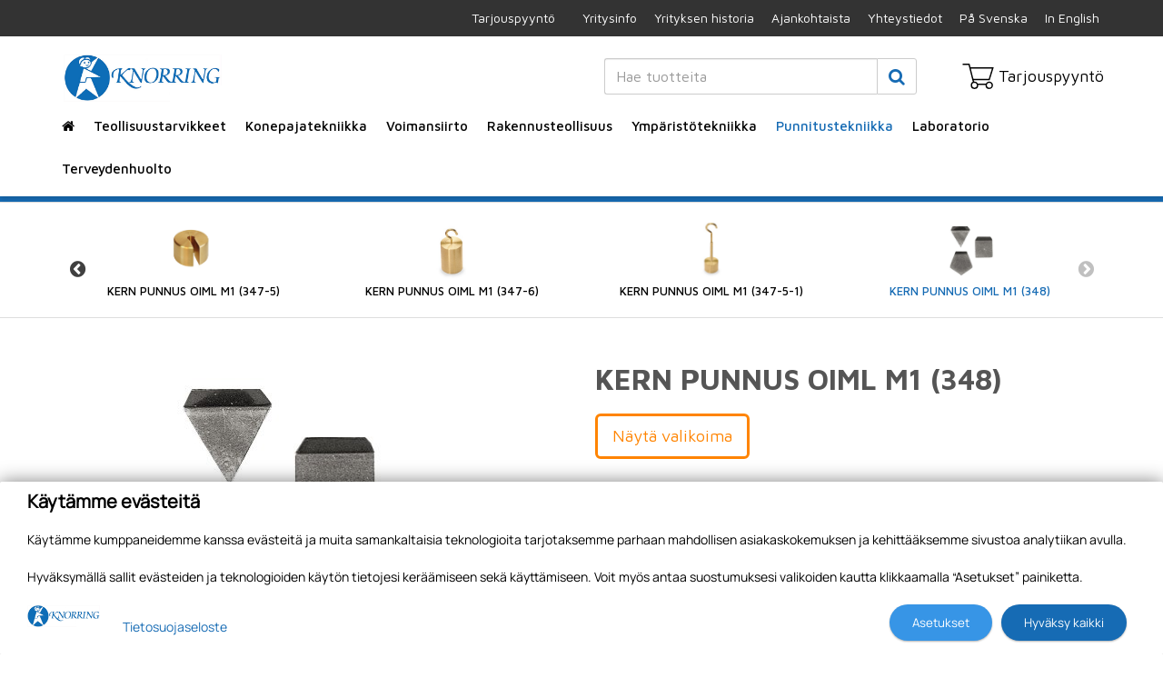

--- FILE ---
content_type: text/html; charset=utf-8
request_url: https://www.knorring.fi/punnitustekniikka/punnukset-ja-punnussarjat/oiml-m1/38907/kern-punnus-oiml-m1-348
body_size: 102218
content:


<!doctype html>
<html>
<head><meta http-equiv="X-UA-Compatible" content="IE=Edge" /><title>
	KERN PUNNUS OIML M1 (348) | OIML M1 | Punnukset ja punnussarjat | Punnitustekniikka | Knorring Oy Ab
</title><link href="https://netdna.bootstrapcdn.com/font-awesome/4.2.0/css/font-awesome.css" rel="stylesheet"/>
<link href="/includes/compiled/css-default?v=o9M_2WnZzokR7OUI_EAkCwS4uiLbbbvKKcrFxDktjbk1" rel="stylesheet"/>
<script src="/includes/compiled/js-default?v=GbrxoXEc-SkCnb5r0Xxd6ZV53LIxnojmlET5QtK3Kgs1"></script>
<meta name="viewport" content="width=device-width, initial-scale=1.0" /><link rel="icon" type="image/x-icon" href="/favicon.ico" /><link href="https://fonts.googleapis.com/css?family=Maven+Pro:400,500,700" rel="stylesheet" /><link href="https://fonts.googleapis.com/css?family=Montserrat:400,700" rel="stylesheet" /><link href="https://fonts.googleapis.com/css?family=Open+Sans" rel="stylesheet" />

	<script>
        window.dataLayer = window.dataLayer || [];
    </script>

	

<!-- Google Tag Manager -->
<script>
	(function (w, d, s, l, i) {
		w[l] = w[l] || []; w[l].push({
			'gtm.start':
				new Date().getTime(), event: 'gtm.js'
		}); var f = d.getElementsByTagName(s)[0],
		        j = d.createElement(s), dl = l != 'dataLayer' ? '&l=' + l : ''; j.async = true; j.src =
			'//www.googletagmanager.com/gtm.js?id=' + i + dl; f.parentNode.insertBefore(j, f);
	})(window, document, 'script', 'dataLayer', 'GTM-NK7PTDX');
</script>
<!-- End Google Tag Manager -->
<meta id="ogurl" property="og:url" content="https://www.knorring.fi/punnitustekniikka/punnukset-ja-punnussarjat/oiml-m1" /><meta id="ogtype" property="og:type" content="website" /><meta id="ogsite_name" property="og:site_name" content="fi" /></head>

<body>
	

<!-- Google Tag Manager -->
<noscript>
	<iframe src="//www.googletagmanager.com/ns.html?id=GTM-NK7PTDX" height="0" width="0" style="display: none; visibility: hidden"></iframe>
</noscript>
<!-- End Google Tag Manager -->

	<form method="post" action="./kern-punnus-oiml-m1-348" id="Form1" data-pageid="5097">
<div class="aspNetHidden">
<input type="hidden" name="__VIEWSTATE" id="__VIEWSTATE" value="u4na0XdB1/+ss6fALDVG+zKVypAd4akv9TGHgl4lc22TEynugcrEhMz8GLDkZesFl+xIZByQo4pEzFPVw5CfxQ7s7Ub1GPuqa6bH/aqxUaUoNPmJ9c8RL3fOefKXgAPv84+zNiHfMB4cdLA7HWNcnpJm9oXi66Vc4+io16+BlQrhGFTghJ/qVzBmANHHcTE6olkciQcVEBdoVMUeuVZwJ8R/gghRe3cTQC+NE7enTZPqbaUWfX1bOeGEtdE5IU3zm/9RPF7uUJmeW3ToR4/HQ8VxiYwKKsZtNNnK4jzH2DexknYXELlWEQmv594/swVPsUM54bs9ZONnHCKp5nh1G3U48cQERyQAImu6adbf8693MjlFRJ32o6XAASxEF4IGNCqU4U0ilkII1kH/ae+5pK+VI5wjT4PztwdbjU5hz4U11RS+51P6bFX7FeDvIKjvkWJ2qZhX5eSSZc7b6mxlbJrdKVpgw0stvTmHqt44FD4l2OxvLrlWvC0STGhT2xBJ2rXyIYPn4ZlUCotQ1mGqoYXpNnNACtsSZF5ygZ+hwPL8XYcfR8nEMr8fv1w0p0QYVI/sQolUskREWkGPTP3UOn/A9xRyW/xWC/0XMI5zVvf2N5Qe4jc2fEDClClO0V2LFk3ge5GaWHNwtMOglHXQZF4ayEHq/Tw40k4dmeekXLbofzRnhfaBaAnDfN5iq2zx3XkmyC1/[base64]/TIO6zahrpuJyiKVvQTauYFuQXv4QidX7in29Sg8n2VYsjZGlOlVqJKWkZlgBGP7qjdyjGDFhmxwOCQTkn14NdQQgSbWzb8lcX4J9h3aqNSirD5iEHOgqUVTf/sw8ZOST8nqA/C4mbZA+7FsvBWJax1Jr3K7ZBfTTsUwOZR/IJvtTSGOLkf6LyHhqDjhYB3HJgTeZS+pYxIgE3UyjhSs8SSR3Tw4wz3BgX3VcWoRBDRv5a6ernkbSbTkQy8xMY85i7PA4IIIVnbaj7oI6XEmn4VIVbkNDMLAWwGmggc7JoVHc9WO8E18GJSHv9tDfR2EM+PVMdZDFEH3FhRq/mO2gELB1g81EPaDfY5+26YpyMz63/jw/Szzyr4SmWE+kjQXja0VBk/qHGzndeJS8wf3Qdtp7fxLL0UFLQYX5mMkCnHn33uOlWzv/s3NoN5rAtCCFVUVKpnxWD77+Erd+EGtEJpLYGYUbJo7NmJcF7EHgCZxUO2CxA3XvELO/Oytvu3kW+18bdB9WrCtHYkqyVNxQLkIcFG3pfA87atNJ/FRujVcDeh1kzP86Mi+3xSx1jXzEUYXuYvwwcJJbTstdbsVak0kiH8wSSr42P3bfc6FOIv/i59dtkUjp0KK8beDxNKJndYRvsgjikoEXHMBeGmEXPAKxHbH0gkqjkAvzLvnwFbfI85I6Hw2FM+rILMfE7aEhneuoaXGD7WvWNICBqbG/umOI/2wX80qPYTuMsfWbqJLn0/2Yah9RHBLaJLecEr1/bx9eTrgvYi8Pt55MB50t3EQU4Vyz/jELeP99jg99Shhhbp8c5dO7tXiDylrtuejcmB835ioNhBC2Ij5B4VePXmHxuc99ni6BgHPQn54m5PakIl9D9Shpc+eZ02hvyOBJot/b6Githn6Bisn8RV+H+vMhz0wNPA440I4TXXBMukZ0fGyDdWrrbY0gQH1pdG2mBzuHVutWfTJ16GnJi+dQQY0k1/oXgqhNt3W8X8saBIX5Ev/kaaOEffQ/3FeNLYHpOR5xakrQyLiMYBHvAkvHtRYFk8LmtGJFDjA/dvajrEdxBRhlrXID5/FbkHv09pqPJRJ3QQZwMxvB0Bo9TuGe8oqw5tysbKQNKqENiA+BTdi1qO80n6uolJTPDJgwC5u+kE9mHVrVchkH9GVWQ107YzlQoUNONPyxO+IyXKsBYz/sT4zPWRmGv7WUSnR+v6kpSgHQybPyK/LbDnPQHygKAuC4nD77tjVkPVhyunW38/88wxRVeg9E1AXEh4tWbGQWd/WXgxGtzCxNETjJnsI/HKfCDtR7a58PLgoupsyPOhrtA8OBnVc69qOaWDxndX4+fUlTHXFJrwlGMzC4SCPolJaL98WWjJOxjHZ5saDuqJj7ij6O4L0PevMIBPm/j3pNtpA91wZqtUsNDbB2zrHxhG6GeQ6wxhc6VCljAxpbm91k98d8nOgrlp1cvM7uhfGG+A2UNumjHfZ8552cufPNrtIS+LZ99fzCZc0aqH2vrO3dPAv+/4xACe4qrfJHNejoc7zUPSZfjdNc5Qcq4fbf6L2Is0Lw2M+OAy5Ex6d8aSEWhk+cHSSY0jgDtxCzJd1CoHj59EELz5K8GXZ/mKOwL+LzbX0BxHD6iXrHAvL4NEZDboSG1KGd3vrHzWCl/2FYOSSYOGD9aRySIOgVgs6th+rHiZ1e7xe1LveHBEnxIVACiS8CrSGzQSJZI8wHOEDw1pj7Dd9o4kaaenlW368A0HWQW4SB1jUuUksWxxa0bfNaQLDolFSyMtUX8Nuc+s3y+Nl6N1AYm7LO6FJjMZgG/TLGmevdHKZYSkpLLC5HrmK7ie+r6LrIQSmqDICBXK5NtLjXIewOr3TYEB04OBeiN5dP/Y6sk5jpddgNlyUy+1W4pImaZWDYIZCCkxp4Mhck/YW32zN4AZiOmPq9HPPpJkVWDewd65IqdiMjitAz5Gx9aU3sSdIBbSt55Tm+Ccjf3lZkDNE8QKSv3p4YdrNwuN0oV+jbdgW3Htr5Mt++CUeL/eCbiEEKtlXcAI4Kr23yqieA9lnyD3sOiE1fh64+GdaiumgFqd/4bvJbYgVhE3hk+gL43I33aj8j/[base64]/MIRAxXcFnHykTltkiu4zyKF8c4c0yOmPWkpeVwi2yPElskTX07aTPu872NqJQU8Y5Fs18yWLQZ/abPMCGqcBAqued0UXqMH3pSZUhK60962UJWDNd7JBBYW/Da1MtqOlAQe6YiNL2fk8LsHT+Q0KSMLpcU7Syg/[base64]/F9KquaseMUop4Er/6tXVRdf8LOYlkCM6xB54TJPU46LNbOnm1biphtHwi08ioWoJvXyzWFlrmRoyOFDJKPkpV6L/Ew33IJRfW8jp7TsgwIpTRJa8NNJRdy6eIOYrudEW0Zf67ldVN5qsevMbAPxmwcPiBaFw7Fym/bAZqMYlJb1m6KdBUcs1quZf0eX0WLw4ZXQXMX83TR//4Qd7IhmZZkAbUHAvJ7XB3eppXwzo+BquRqC41AFUQwElOmgEx41ZyFtYFLQ4La4YH8sFlAOSRoYkH9al01d5EKtqvbcbzu1dU61v0kJRWtmhZn0plSRb/4rFhzUyf63ZZ7C5ReL69sHY7+qDADU4pwTGiIbi8OXjIGE4QxX28iFteQlUdY+TS8t8GkTCCrLET/O5bejI1dy7kpAG67q00RpkW9aBKjF60oTTcP97Le9Pf3sICxcisZX5XgXAUy+pxQjDQzRMV3oq+RJzqHx7JUPHGeSe+7PLAHkaZ2N6LXs7nxayFJDZ3Jl4h7M/w5NRUvvRJurV1o3xEPNOv9Iy08sIAeb+sJOhgtJfKeRkqtHOh60V5+L6a1N+bM1vb/XzSwwyDCNyBA0Jj+1ZhAxHCLmwC0mUSslLR8qpHwAW+pWbiItBn0BWA1kpWC3eguJSdKJukkU2Y+NWt2m6a7LwaO5ku8s0lqmMVSM4FPy8gdGtCQQRcYRtGrKVAh0U8mmHSYKbUxlqUL6jHUpNVYj1gGXMSfb1kz+/+12rKoKT5Z7AJo4TZLaFWsNoP76J5AgUIIn8wKTOt61MWBo01eH/gV0CxonV2nWNbhCATRwKKJ14LtVXhIfeeCJuik72L7ePdX+e22SPlYtPG2fkGcRaE7DJwJu1WiqvMAZgr4v/SorBSHMKKQo7QtBTSiKEgzxpn6MjRqZQfhvGSNgA3hQrAy+PRGUGhIlc+4qEMXGoAWCZKxPR+q0tLsTilyFzB/uOkVkpPaKGord0lteSBOt0CqludVV10NYhHtil4Raouxw9hquY7FiXeLwfXZapwizUvOXaRaIGOCNIKfwZnlkLOMXyo69nYBA7c9YWoki8TR8zKKPgtHV1KYBGF5zErhoiXPKfZhvFwRDTe96YkDYV47zaePM2LR/tdwF54IkI6Ay3ZEqi3IM9aTc1Q1aEIXBkB2eauAgVHm+UfkJFcxoccVYTJ+HjuScs0xmhQ8EArfw/UBV+IvEyEiG6Akgg6iBkMLhyW9VD2zQFTy/Djhr/ei+LIPfUIzT1K3J53BxvC8/N9MGwp4k76L6VVTxj3nOA4xAzDm7qNapRAQi/M4uYiTvCeWU5eNtccWUQGSxHUEqYyflUXGhDoxT4dmLc1YoDdPWaMhdExLrKbWtv9Lv0kZS9Sx00uRh69678drtxbpPoHCODr715qF3YotlJugzQc93yz7Hnotsb9cGqfafsFHUaihDILO/3R0ykmGugyCJ9qlhCgqbAO9kVRsH0lExw/SvfM3NA8orWXyf3i1x4Q145rOSNAV4aK5DVaNVlRfFwK0uOr3Brz5SH2E9oQA+Okvo0mKjqkIaFC+8qUvvX3VDHnKCwufSSvyQEF3BcPzfh9Zl3L/uVIDI21gcFNQ5emTiOwcSNlygnBYxWp0enozwNKwFTtUBNk/pumB2YwyuJP586OdheVPjvC+nPVbQEPdEr290kP1Pq6Y8Nihvz3XcRiYdGxPaJTnCuVcaEXjpYBesaSGivj1UIbwV+iC4LZrXrKwaRfpKDp5AbWVnGvV0VJLvE0ze1tFVpeR9kz7Hv89XKAisF6XzEeyU3jjKPrOCysLL1KKe0K+i2MZMn/XkEdPq714Bb2U49Sa4N1kGPZl2NChYmdsojxYUztNWL5kbaJe4CHvSaTSDKaOExuEPx/Y2y6LIFEEO5KOIcai5AxElz/LOgLrAjY9IYKAvMUcUgE5Q+YR3Z+3rglqk8260TyhRQOtanCjy7ssqCLtc7g1W/[base64]/Ui8a5VmOb4k3Y0RfzP2EiZ4SCBFoMIJXbjbR+XoAxHIjTRCflWnSq009SGeqtzi4gOFPUx5e0YNbWLQ9ddchd3yx9j3Sw/Ao0ngjuOGJyHzKxYEs0mac+rzrg7T5eFFRw/0NwEve1hpFUFdMPqT2REUQi7DkdQ1CFpq1hIivxygDrlMu+PZs7v+TBik4iBCcm4XZslI3y9PGM3KPIDkJTOd3udunV1YieXXDEUKEfuG+Z5EsuJP/NRG/5PyAofvTUu66ffF2c9GFqFUwO7h2/R0TQMUDIWdoYQkecJMCZZ8G14XZNCkq9xk0WX8qwu8ry0Cl7u8wQ9/iKIYZfok5N1anHiakyCIWB257LCn/SH/FJmhTcSydVpO+smjXhKqVN7W9qm0yBO86fyJtdnqsHeOnkMzPL4gyFngz8nkY+39u9q606Qa2Sx+S51EW+EcNlJsNtbznjF8LPGJFOZavl8/bE4oN0fQ3R6mK0vC8XUZaxpJQxwLu995+vF6gZQOu8T9E4ZXK1C+XNFAWuPePn1cK78kMLmoUP4+XiCMvrxX4jLy/YHD/ztgMbn270RCg93BU9Dpm7uUGTONchFbslHA2o8rI9p1E5/LeRodsmSYxN9yEePpIG39WDsm0IyIegJwM999O9EV8B2TWcrpxpgtmEDOl0Yr+WuwI12XM7bpiyvwcx/UxP3kiobeJZN9SBpG2idJV3Tq78NoSdBXNo67doEsgiCo8JnedbnKW1nqPnQ+yLPebSvaBNNmgpVdMo2G7YbU4+covs7V7KhzQqH/L7tufQvAUog7lqy18dj28R60Ub7GxV/aSOiBMWNPL/h9HnjxzDfLQVWVeu3Up25asguMz1TnTjqf8HqKqjuZMg2I9dO6FD4qjiZhoHYdcxVRurornLZqQaWs8yYXj7+DwcISkuOLNRl+jbtlbN1kkbWBsmTA8JCN0B7Y+rXDeEenivpO5aty6vaMPYBQtJiz//psaRXALIEPS0+5Mpy/0iNqI86V6Vqgqh5gRmHYhoR3qHyOUMU0HaAsrfh6Ad6Ce+MXAbCMI01OJHnkOJroMHG7Uu7EQoD7WfIBhy1PdXMjsCbfgYbiZdCAhC1VgJyPVRM3ZaM14/1AmWH4to3CHMnyUNk/fcKZGC8rtug+s0zqnRkh4eA1Rftt+ba91wR5I0gzYn7viWJrzziG3gE2yyUoKAlNanBtlmKFuPxjPqPU46fpf13jAl1JJ6eV5Yz8DE3Hj5bT2hB/ZAYfcGp9GtpyqmiRUzqcGNqjEj65lsWbx6wyvHpdtbUA8fADlMm2Dd13oZ/YCJZoa/o52KnNprTuuPaVKcWYt8y+sbrmbf/lLJBp6jPR9lMUcWM3QOqQ1kDy7pyEIz8My7ubyIJuMeYUwxVdpjO3ruMiT3MFYbCU8gDBhpTNYNykKOoF8988vl5UFew7/OHKwuBWmOu3aMb7gfx4OVkA9pV+G65Prp2JQH5z1faRiRm60L2/pVZf6f/wiE4+da19OzuUQk70BvX6F2ZCzEq+DGPVsVhsE30x+jygH4Lc5tOOOGKHHX2g/SMVp7jpoMfWJvnbYR8X8lpTfyaHsI9zQB0BXu7cM5FrdOh4JbbuwQ5bHxEtIq7VpUTa7pYmmyhl4hXB5VvlFn3Lavnr+nnythgnwS/Ycn6rWDHFgcqiiV8Lo/e9TXXg/M3DxWHOqbJaFkb5mbdJbpvjVe6Zbyn3WiMpvU22nKN+tJzLiwTZtwE6/[base64]/pObVdne+lc1jqjl2iFFwox10dJE79I0hoP6mzGnvD8SZskW56a0xvzsNIjhBL98mdNP+/q7L/OH1x3wWaFOGTZg5yTkJ33CO9ZWhgAJuw7b4vQaaT+eYOMHd/GhrE/[base64]/uIAuaa1HUOnRR75ZwaTqQegM3BtOhump5HRu0l89i9Al7DH0ElcK68Hg/0CcxAxXIP0qND0MdGBk9YGlyjnatNFMGDGmLeyCZpzCFESCiJWygtvDEPA8rpFZn8ZrwSIaG4Iu67v10k3yxPbgwzeDqvsXKcSdgvlRQLViLdCpLW4nHGFTk8OiGWjS1ICXnpDUoJtaeJ7NkhtAYbujmq5VWPYe1Vk44TeMDPKFxfyYgwsAxRhKC4E6FJ5U4WAT0P/6OVQHVtWaquZboBSRGFrRxP6RvQ75IIgGde3Pa0ugCX9o+WiKbpXd05FzjKln2mVXBde3Xs/5HO+V7e+5lxxH0hiE7QaQL6bcKH25MPzQVP8+o3+EwdGtz4RHm0jAYWt7ItvRVzfiUG1hr5kpf7XsJXGW07rzH9J4kAohib41rBR6N7w3td3TvUaEr2IySt/HnDtKANMgwiDDIcdbAulvalmqS4jVvFhr1CQWyAfDfb0vUqTzUGezDY1JxVvQzQdhvGWz01DofSWcg5Df9iFtny1wS+P94vganqxpokAO1UQnxa0O3zBvChvMjXCRPGovYgOxbXpdQ2tdpfwZ+mXkQXF9YOCpY8VTVo1pWw6/bQ6VuAsgCTAJ62CUFs3HwJTMFDpc7Qk8h8r9+rD2hHYGDcgZMtFWywo0AxSY1xhLo1zl0pxS9hsIuXtZggSKPpXqCJzGFc/BXKi++/XyJJPhQioIRhg57sEe0hjQoJ95JDRZxlwjoMTipcQ6k8TNS5HqLcA/VQ9H+4S85YVYDIMjz5VRJ5DFBa1o7Qh59bHl3REmfgsOB4tr8Gv6YKObrdYGhTPo+/MuV5AZJqGBYEIfHGY/C7NcQK8OpY2ekaqEOo1YpLPIWBO6FKecSHR8/kq8li0E5dGec01wmNXfoelvWlnbh1gulwpUl3NCdlyIHU/fUWfzGeSb4/[base64]/pP/gKszDqIeQ9uTtp4MZk1G+KKetWu3VAUJo/Zf/PLYHNHPhMVL5iHJa4RlH8lRStjgPnVz7vjiDyYRLTDwKHlLeEWzB65xLo/NaQv/8HfUO5iwq4zCg3soFbBDGpmmHzb5qxAD8OQXmkkRYtZEoWLVIjIjfSnhO4fnwnkOv55SQBuY7n5YUdKtyIm5ZgYPLAp1E8knXyvGHImsYw3py/qSCNQ/uZewnQd1jtrp+0SF5WMJ7bFb8Hml0F5skeefoLJIA6IsklotPsoNpOuBz0o62pTrfYu6S/7+y35BBa1ujAmRmg/05QA4OS5RTFKjmjIVpr6cqVW7osl7TtC3V+7ZjUufS7SC3T443sqi8K/sUz2dLl4KHW4uX/tPFrHoQPes4sCfo6GF5HcQY5Srii9WxaMCwYnfPxldSGpP/3koOUSlWuG4TjpGU1jo8eUlzvkDbmX5Xzwkt/SdHbx1jxkkGiwoOavbHxB6aUJhww8/m7JWKG/AM5Sv/6eNoasE0n52bb3D0IrjicTtnME0JNl1cnYtDvu66OPf1W9VPmCAddx7Y1DZgUaIzxpEVVKQ1PoNA8h+3KOy4IRoy7Iec3QFUp4f0j5NUYNLsWusPqKXuMCcQ0Gy8lIcC9zGh7guhAe7HeaGk8r5ztwlwb2OFziRdozGtPD3/ioS9gg0zzhe3EmFadoaln2NgwNvldSrvy7AiThM790JESiJTjudc75hbdgkw8QihVd5weQAL5/nYCG3MsMacFlvUZOHVRqQZLiV7vsDxn3didYXCTQFdpIUj6SDL2HXQ1BPW3hCOs5qsp8fdbfi7ZIKX9y81Z4G1IlRSit4zu7yj4+y9C91JKtz83kHo9vQKsEVY/F6TRtE8o9/XIJB2W6l+vFU1lC2zDB7FsvpCzV1hGnPy3uZ2akRD7O5eRLKDBKK83DdFwKAryNyQJwRXl+hRbgEl7NFsXUZpK9xwjLqdV8D/oX9YLREwcwQaY7lTdVLjWOtIHht3nJbMJoBkr4bmdJklda6ITqlB05J0/H3HnFwinub3lD+UePLnwcKFs/xIwCzyUZ2UJbENsvg3Pa3clI0Bc1Im7Ggh+g0vFZvWEVNJqlkVILNaZGSxtoBh4+heQzr3ddcCm9EM5R58+8RWVJnh33lhRAfJDFLzBYyFZSU1wCgNb+cTb0bKEtXgFyrHA687Q7nz+8ZQEoRvrpGtZ8+pJ/s29CycWsMl9D5ad6jRjxjFPRJi4BlNAto0ZPpuyWSkoOZsSmb9fSTI3wnSZVl+IaXJTKWmLGGEiHfzpIZZg165Zw4SrE2ca4NayD16feciCoJQaRAvDZu4s7inQvS+y/4yYtJpFwwoUYiXrctK5AN6KThg9I8Os8XA0BDIPvS9kc68tyaRYgpwI6Af71wt1eFoYSkqY4jOZCXihpQjU7n5uRkZu00OV5AppatKNxaNK4gw+cngw7aeaOGJExmYjdwKjGxL3GR6O1Z4NJ/Qt8Nac4lnc2Tzp6N2Wx0sFAc/Cnn0j4ZgxLJaJ7OM18Nq/FwKDqvPUdvqQYsjglseyApPqNW2azpSWmG00JAlBg0OU4DcZrGIcHtPhexynkhODed1kE8JyDveyGbb7QMWwjp+KMlTih4WBxHylJ/2b0pMcaqXiMN66TgtBZqFqdvPXoITuu8wkOnllApMJxgk9eLeFmqnyO1InP9WMdNaPqXHSCj8ZdvTrh5vBT8KKso2bZ0F/kLMKhRmUTJEIASPpGxlW5bE8FX0oSsQCdsW6BGLHsXNzN0bYKUWWRmskrJ8be35iPeiOkRojeDZzRThtTiTzNqRVmV83lzHKSF4Zryc13xYylvrCAuy3F/OiqOuQn4YhuPrEYX8dxNuy24NMIQ9Ax++20TBZElM02bAGTt7gGkBnKrOBFiuNUq0YRUxEyVtVrylCE3L73WFNdZyJXomQ6MpnZv8w9TdbyomRihzxlmxc6a0LlSi4RmfFeqyRed7BzdDNuVOZi7X9yU8MzqxPmxCCuvUZn1PQxs2lVI0KlGabQzkFH/X4mNJPIhnpmNxiusZc68tmQrjtEX8pwoTmaRMfkj75N+E+ukUiJ6GkCqjekWsFgI+QG847p+ubjxTkF70OMd4OM2llDNAybL55Y4rlW2b/F7acJGWDENFbaYe8E6F0HFqPagMYBc31AQNv9cJ8hOs0K1SgOPkvLcyaTbDbVydAPiK2RhRhQPHCqX06wsSVAZYPbRUi3YfTHrDqtb/b9cvNqcy+7hzHNnOiJ+/[base64]/xTSrwa6HuArjFnc3CdBpNA6/eF2lR1hU5gZQ+WNO1Z1xjY7pmIJX999cpAWo7y3pdmDexFoKfL1oI/+dGqYdpkzcfUYb4yu12AdeXEM7MOW3tl2SseVsfcLjdE6QfCZn0s4eepMD2WK23kCxtH+2g4LVnJd6PitBLxz4vNFTgxe/UBLrEDIOJrFkEtAbHrIW8yGNSVfOlh5WFp49gbuFGIIaC302Rl1+cTJcLmcA4427oCRpeCKW/W1kfey1J3MyyMBVpM6OLhJZqaaJo5nIELPptA8SwmY5LOE09+ctxE1bTY5+xMvngfq6XtRADPe3z34DuM4Mc/XM2mRUPIHbselbuzCOUr6sUKUHG1dwbDC9HHwe9GwRIy5Ki6FI99UB5E/gtqzenOPOZigexyj6x8VNVkCnWKsoseh12FrrNxHT7zsLVdK8Y7KITSp5g81EkHZb8fv//WvczCYOTb3p0VpKekRBcKFIaPsiPfKlZU/[base64]/jQCKc7IwN9vHaz9a6C1Pk5f0l+2nJW3T4s3LbqWuNlhg74+NjjGC5/0P/XHiHtbek8rGsW0sGH0judHTANbZmircAvu/qLcI4xKrPIMnwN1UZLg0GWFdBLcqNoQsrBj+uhPrF70vgXo4Y+C5EjNSlcBFeufVdCQ6ZSnxX+K/Yaa5Zli+7okZg7jQWtgIIPcRj7AIF8CEQCNs5nIQta8ziBkHE7gKU1eEWoCNi0WWe9CAtpLfJo/sHY0gcPTEu/n5CJ+YkMav6qsYJJ1KFiYZq5Rsf0H9qhN1hyGVjf9qnkMi6W1fv076CQd25v9MvKlXPHtUakCOt9TbgRwcj7KQ0WVgfgMbvHtDMqLttV//v23QLY5ZnsM6xugCoxm/K0OUqIJ8SOcSHniWTw7R6pe6bGKrluGBbbQQEqCmw3sFUlOIbT0RhUyZ0aWNob+bxmu5gbaHr9ucgrMJjwP9p+vAbodU714RmXXan1VHkWGFUDLFreUDWtKSCHaq8jSH1w6i3+sANZnEa8Ahb3X/EDWPIKCtv8rlo/ORAKqVzMRdX7mJ1tc3xG4L3DqOgCJ2rTM3FVViLHPNoFMXxT2IaT2ZD7GWhwJ/brAZ64rAJ6wuk9/C3Cjrv77CnMILegxtpHJwjcvxv5NqOn2pBVr/cwY4crypu74VMbWdmrsligUR8YHgiJwp1VlAtDEx3duXjNrE4njV/S5nUOYlsGRyxYztFLlNe9MgN2+TwTGnYWOrBzsOJgtg+GRL75d/S7CoXahl83pZrrVmS+vxk77iCP/R9zWdqDu2NoIld8kOrevJTAfxNdyAAUoUrytl7sWJjrYc3T5ankAxTXtDrAJ6FcRxKC/Ss+GQhXd4bh2Gde2fSuH2kukHr9nqAIqBldkbnclFBNZ0sgv7GxW3x1xx9zSxRYHF3N0gO+t2DxpS06eBt5Do0T9rdPT4Ss1GzNs598c/+S2lsy9i+HhH611rU+0np9M13d8JCkIo5eYnBUtfzkypuebjr6zKvSraMbpGrytzKHqVtRt16YYfLcRlNGQ8fsJ9j1NJiky3e2hzkv3nyoxSdH9xSyCJgPPXDpQmlgq49x7mxZLTyU4FSbgrerRTtSpgtcmzJmdZ1Uk7EeC2wO3rt2f7llfxvcMQtouVMckS/[base64]/bIx8PcA73SSHJVFbi88dh6djgmxSwmT9lD24ktwHMCoElVZ8VIH9cYe2I8tFPrPzct+8qpDu9zDN/hUBz0u83s8AIJlpVX9+Mgbr6JmJw12sfml2YipJj1LEhVPwb8QDIfeMK+69P7AJ2ePdWJh86leBLZLxk67WavM/GNQQGBsf8FDeBGD6ofiv9Nmb12JhOqvvZH7q/o4rUw5ipyKctc+YqM9pvUcFkhHdaIyueZ2+bqm+O40BI3H0lRj7qbmOiRd75Zw5iNuNj5cyw0Rhx3xJGLkEgX4Tv0Mo10OmpILI3zQWVqQjpISNQf8jHh1PtMkAm7lo3lq/skwNJ7XsGlZQXlCuM5eoalp4Coi5j99xSRTl94z+VgF4AXvlpYo0AIeN43LTImWUr/HXluDqjt/VCq10OOu9ZkjGd12D+y2d8B+GSihggIMzO2PHLdvLfYajX6lo5BLxRp2dmXYTgl9IzDbQEkGFUh3c7FKzygyXMPc/W7t05D+z56xW2KYQmu8huwFmU/V0Wor6dIk3b4jT5m/q+mwXxyzOKMoPF4hdg+wxMuiQGBAY+2RYb43Et8z2pt0+DyZZoavnJ4cyvzefArvDFv8SYj8EANT3FK0Ixlp56zVvH4LbFfFk5IXcEj0DR2G5rDQZabLpIwmCjhgU8m1OJlolsSreDZgHn8+NIEbYt/73GIma73x5vLvk7XA6vrps1DSFFy+5ZKWqkeBbdiM49h8eGrBLq047kdQUAGNgH6cl5PPgGtrgGZ45WfzEjNJ7Ab0ihCWPVoiTBEQT/qhnCro4Gs3mOUPafnAo8LeXfbo9UuVhbxvWsQRo1oV+KiQAhnjscsy6/Zob02KgwDSOZhts7Bs69HtMZKEk7aOGUfWXUFLCSFkqa2t/o/V1MY4ZRHhldK4B0EGxG4dqPtb2JmtrRLoJZC6wB54sHNFNGzo8vHhFzEJSp/QNWM3swQMyl1LgeWvCbBd0Jrlrxvp2fVOpjDaHYGfH/NzLlASpAsnbqpDKmAuAc+QveYcfmEtJspz7/oGnB8fA1atRNsTEqXjyt3F0cYWkXx322XvG9gs9AXLVViUKD6kpw7TGwU7h5Tet53Gq4tVvxmN/CdHDLY5tw9YHfPUNtYzOgE/QbL8c8o+Zwr3tRhETYhnid5lwGmiB9rYdqkWKOuOxhz9X1RZizuzWC2G23hhc0iVdAgWKu1+l90qPnj4zSWBf7ynq2lkyTfSFf/yukEUbu+2q4wmPi54O/NiMbdntwBia6bUijrFq3jxmz7axKr2pbwOaLBB7mTJzQbz3tRCDXAg0upTvkZyEGHlVSTbdhw1sunaP7T5Xp2SYCG//BbMuy0vgoDGPy8aMRClTfxZal+TPSFryb7U4E7YO/[base64]/+ud8IHh0GY/x5zfddk+bCH07Dldw/72MFORGkvi3QoNAKRgqZCUZ8CmG28ret5ZzfQeF5eP+O4QoeG2xmdSrdoahXpWY/k9b6KaMJ4G66JOptr/[base64]/pTDUwdhTZ3OdbjobSn0lYGahgNJFlSN7KDRHy4KmehWumxrK46JkOVOtPgpEYB+iC/sgsOhOVjE0417cVQT/[base64]/O6tu5oQaitMq+kZJ4xEEfhhq0NnXKmQzc09RmUScGkoX+cyVEj1/sLa3fGv9eKi9iT0GT9Z6Q6YiZYC5kn1lV+iTgeT2n/1vyiz0Hzi6XEN1q2iWvXGvW4Oo5Eyv8jDAq0kiWo6r1M3qJxiPweIunWvSChe3QjnnWaZgak+BIHLMOcu8BWuZxU3/gjv3adusuEaXhxQzU/8ctoK7QlZUaA8ZYmbmv++gWGw4+pTX/UedEbqe5k6ho+oM+NYNrPp9r9L72obz0SRdHaZ49VD/clJ1/vScg1frd4n9aDGWbSai3icS77jz3ghzLAhseDvuFUUpP9f0oF6flBRL3ujJ0w8uAq/Rv5KoiIC4Q4FU7qAfHDMSjF5T79D7kkLHpDt9H71iasxD4mhlJRn0mU/gBmRDDoP+WoQNX61D8td7/l0xEa+KRu1HdA7NFbQ2hlm1PwEv7NMO6DYK+4zYn3N0DX/A68ToE1SYjWP7gY+cP6edDcYPaz1jIPpefsXM2xGMUGgNIpLvodgT1sHQPoWiwRZ0boiV5RN5QdwgitMSP6fCFcQTBVNOJyn+oSwqfVJfs+dBqccJ71VG/Ngqs/8dbi5sm1T6qcVR3gK2+sywADdFxityVl3aIO/+aQiUpywDNakfqmB4tCz3K0XbxttFtlufcfFcOTk6L/XDEy+WSJZjdhW3dQuTrkz3BOr7TmlMIVpTOIcC/DLYkfinIYSJz4Kq7Abxcoi/amtr0PKidT8xySx1FB6p4OHFnM9JXNwwbUVsAwrRxAYUnX5bL0IDJGgNTgP8/PzKHeXt3NMS1ulIEEs7Z61GA1Kzw59s6wF5a829XcB1o6YIWK2mLawGMOOQsdnXkLHMVEaSahLjtWJOIqDwqWoz7sHZYknuNGeMXAMPhVQynbMaZG5JgAMaZvyIP5wPRhiBRLJcnz7WVm0RBgOBbXSNp6P7q2wh1B0wbJrprnu/AHzpen5dTJXtbLP5PAhdUmL4DghYWhduZB5yLYbIGrqC4NgxObHeChkMg0s+P0SnI1OlaxEoTBXMclWOYX61Fuc2XXovJeFwBAY30WHxIIZ+RkXcRXG8K8rG7lByd+0lOa0Mwjn2gzSqkUCr0d7/LZPm+qjyDlmJcUEWKdvmJ+onV/uzZ7ZCM3n6W82JPFTrrv5Rd1dM6ddGXZWabMR2eB+7OXtr1jpbiCFDZyYMTY6DHN5JCDo2hIlF5W118/xBoHDYwlIEElYLc1oYFQ+L4THByoxpD0GSU1qE1sEXfX9xDOPbUo7jRyJMRl5Y18cCf4o5EcuP0MKFN97zZpv3emXHnxGcAYI7ymHT0A3YTzARGVmRUPl7vy2rp27bUHcpImyGeEog0M36/Q/Rj36F93EtDdIHkprs0/QAqmpWnNTMf+went+HcVnmdHiaITjh58gfXucCq28OXc4KyaVxCuZPu7TBEAHLbIEXys2DrWBeMsNz6yL7mS5uqQhNr/LTa+SgkMJdPnuk5KlAmriH5ZzqcBusVLZccGlhofwluI5qnDonPs8GmxB25ola9OCpCupUdx9Rbezxmys3hoNU2briTTUJaUSJrj/ZgcFKZSPUBXcbf7cn6VKyw/e6wNEhOw3Guqa9/ScGb/S6QdfyWmd5KMr9ZxH7Yhm3f78xwz7TgDlv+ucobZnvgrwMAhl/rl/wFMPPYKDHs87o+Tvr1+sPeQ7t2uRAKm/zHlE6UzyxhVFe8OCCnNQUr3m9Gzkv3co6MyiY7pjfy0DYyNoykTxjpAHjolZt43oJKn4oMMMufmHB01s1DJE7Xz/06zwOLjhncxyGbemlqa2GmAD+3jmXhb4TWd9GF+UHy/0Ie8987jCptXF6EpKJVs/dGHh+NQ2+Tu/giZV/dQX02NuTjFWIOJoxL+Vq8dh3PzmYRfAtGb4awlmBI1BCmD/FFyNhpTgFvddYzS8tSgpefFMfT0SWdjBKxYNzvLrRoEAiZ3c0onP/wcW32fJm2e77WEoZnItUiyV26FkwqFL3vycHLLq5QZSMCqsMW789zI5HCn9s7mkVYepnVIgzpEYNv9vKthUDZbN27uknLCM8uDgQbOPd8QBVuZCu9UMhJ+FSU3hmi6pM9TvK/SDdZjpN/0D/jGoJYfRgNW3FZaV7utP5dpcd5SJkEyMSSkIw0j/gRWcUXBJfENL1g/QNV9Z8GPyYJJ3AqAeIbMzxOHD2+qz3OcIz0K91UK2u3OUE2aRzJqXifpfzDe2vzH2gP4X7pqALFZ3eNtwUyVlBF0Z9OMiiCuaI00S6zyqdI/IrvUYHcZSofhXIWyMok4swHT+Jr6108gzQI70QHSOWwSKx8HUT1loRX/yfRAqosZUpqLEg7p8AQB55D8FbFw3Q0yAcp6tGAPSZt5meaWltc/xtG+SwJhXN4xbI4bLcYDJPOdR/KYA5BAmlF6MGF37n+eKqxtdwlmSVCDIPdT6EVGPrbwvcFpI/tbFZID0LWFrrrhb2th9P0iGalOxeBFuFMA/eupbN6wcHdWRuz+2A3NHzj9+GJh8jN38kgR3dTl+bsnuJK+AyaJ+/+o+XvpcwQwQ01H0j40gqirIw9KK5qJie+IZ+Sz5JD5y9lFSylO0jE0Ggj1DglahU89Zm+GifEopsotEx7BXwioqXv3InoUxS2jXrjClJXpE9o2s8+u+F/pTvfxrWVXJ1yv8UZpYZ/lMRRwTiCQGxo9HTcKD/5eeFJgZ9QU52UCVedX8F1YvXEVc7DPPXy0OSrQ4Mh6qpW1diO7YjVAT/S5SJt+srvKyjvYRznmrG+0amjdH6JB5OaJyOsVf31U1QS/t3Dcc8QwZuGJ3HVhJpJrYp9cBmZhTuMTe02g/RI9LPquSnI5Slh4odVujnllxILxryIF8jQz5kXnwOoNIBxpJCcog9bY584WdE2BBOBeOLZAhM7seaGFfRrnuh9RRjEqJdM6CKNrr4Mccpyt+JhLx89DPWSSNAfH2TC+zfoy6dNh/UVXyvQi0dhQIFSFKwpBW+Q7xK+MiPYHrMFEM3mzm9/k8UPDm1p35hMRn2ZYkxVjdW05W7ums/mtaVOpe3nvjBMaYMTIx/swiZrYXq871oT3YTBuj/xB3jWbpMIj3MRiNHbW+FDFnPEtKJ9MBKcxdUpGZBrzzLIdtU8f5FBbSsG0NmTXqbh/MsPZ+WMaZyMLFTSa4eohSCOaelkj9KIiQkWuJy9tymqfrVlgl+BHD0ClnXHanGzNTE9OZNdYR7tjtL/Wp5OKlVvdqe0brmHDIQ0TncOCaeTNTNT6Eu0JjG+s8nzhw281Wvy5CWVtYqKmBkWMp0hgyOD+UMsBvVUkScbxODypLPrSJCIDIryapHM5JhCS6QES3V8zUXw3RJyeYQRqogSRWxnoLPTF3PJfv6MFljxnUuvfVquIE4EU71FNS5NHBsas/0cITEGoZiUFy69scR0ik8GXeyQ6wTEdpEd5cdVms1cQC3LIoGfsc6z8qPCYEmRdTvgk5Y6uwEJLxY9MNX7OSm3WypBVCSzYfE6KlECB0fGTZka2MGU6uf07FN+e5khQuDljcW5RqPe89EoQukPxE8y5BUcsJkCUjjZKjgcbnr54DLqxG/F9scTUorI7VicIhkdUeaSIT0VhXNymYh9c2SCm74JrP8hzCO8ALwypWYn0VXO2ARU2W0y6ni/6M0QK3EZ22r76QDyO6Nhs+Lu6azoB8Td+B2Iiwo9bTvfmAQ2Hxs3HKBTC77VY+wcQ5ROD5E0lR7gGuh78xz9cLsQzvJNSyAu/5m/YHFyg/rmESdezucBgbKMDnXM0On4qS0Z0UL5EwNK+eAenaWs3zv3alG0pBqEVOpUHtInQ7Ic3PvZwp6Omgq+a5mbOsdB5oAK9mpXK1qb9ywoXbTVb5jhT1meGZaCZB9lypfdUJFzn9eOy0zrxcA4HVPNS7To8UoHx1x9PK/LZEigGNqgTW4cn7rkuymOjjbm6HddjV7WbkHllq6tiFH8qM0ip9cGNDMf7G7zc3piz+HeT1v10o18joPybsEYS6yMpPL5+NihDBsy/kbL1hfTDuArN0Qhf+KBCP/rzCHBZavq2Ys0Cj/JONmIk1QW/OoFLdXr6BjxgeEyt4i4VPjxGhbBDcqi0tvKtVPij14AUKRnFoDlwRcUXsha8NEOh4XfNSBw+GF9sAHw+7U4ozCnoNsdukuzOzGpIr9bquYZVcf/pAmrtaHJL3dS9PjO6IyTRb8OKqq9XiO3QQ4hGCun+Z5xabp1fA5eODYnB236N/Y0hyD7qa8o5KMaMRFqiihwA7py63INKYMuKKhReENDeeYNTH66rhjd82LQuvoihQsPe3ykqWecYj8vxjfjF0rc9lrnqCGwEw99W/40ORmV5v6S4dPVPpkoDcBZdAoR3ih8VZrovz1lEScZpPUmMfFWT4b1R6b2mtOHRQL9ckjgv3yJhN2bm/f4okjcnEG9ahF4pFjW1bjb6fYfZAt7nQBD8fgWnJb2vUFZbtasuDxCwKgSDTs0BZTV+caSfnRGBu2QLOExFhVAa9C49D8XvDsv7xJK9Sp9MEu8+C53Qw+GWytTAksy1K1/YQWXkfCTmyLxlA+Tj4EORlSH7aK6X9pZlFnGEWKvbR2QhFgnn3o7Eak3vpr9WamJ1mSun3dem6ubvLb2CMA+d7wFP5DBHgveKF4R1D+QNnviGX4CdknR6npFh59Q89MgvQOhIPsbwYkbG4NbBiWyVWFZbtCnM7QQngk5aHuqoA4/iM+5ad/OX9TTBjXHYHYbjnDPw2+P0uAGE5eIg2hwWhvyIk1Hd4ipyAkfPORmGZFCHHeZk5YmR9qG3sh3Ewnr9AEg614yBosy8c+fefaFbxFKR1DW9bI6EXpryYXvRwptdXByUOJMIj0JO6Ncap/M0MfdDg8aIiBJe7ok1/JLlC+B1tUs0vtivLOJGQVM0NvgX6LSCIOp3itE0pbftQzx1tDVnnjjO9U7Kik44I8G/0YwkyetzqZVDfQQBsuEbrCKSgU3fPrjBq6uaGQvjBMnXUWZgThDktJGn8PfnPauhs/[base64]/E//CzLjmOrAcCS39NvwNQBohQW6B2aPENN1SFE7y/BhZ1oojCnd22O0sdiD7AR1XoIiggf/zmzMyYsKoFGcUSiEwBTjm15XvlseiXbZfZNJ52Cua6Mnc5mqdkx7kIovi4gRNevyVDGpjBNZn8Eb+GHrrDNChI15/2wdbMYb51oMYy5gkg4tYwK85pq5L1hI3xr4FRiWVJbsZ90Ut5gME3m/w0ZFyBJQGCYLkO3jYhTMFYSyKpXUdeIHnWByVpBjp4ONhIppnzRygjhQaUMtr69nKOgsREuGVuZqeLJjD//gM059LjHONfpIb7h1ih1AmZVL2fhuwds4mJWxe6hN07+yVtZUv0mCF6/GjJ5i5k4CJp9SPUy74DAw0IEbkW1+1vhNLnpqI4MyFDKNI2rIugI8ntb0LLYibBeQH0eCJkudX7UEDxGfDKqUcVUUPsqexH1yG8Acsd2eSHQQwNcuIUkJTc4XyV9ojAu7bocsW1kBAggPaDRnXjozqsKRut8dWq2HvJZH768/B8j/NevOD9fQOEjpsuFBIglT0I1JI8vC1tnAp0g1GUr/mqXLmUmTxEjePPWb1f9YqSf17y1rGZ+Xm+Y5sXu6en6QZqzxx3+QkieOVkWGZhtr9GXHMLF9KN1yboICpIRnUOvl2id6wLFkpNXTpA/[base64]/eiS+/EuaRahzPOw9rmz4bYNQbvSoo4WBqX3FKuFkF1prj7sh05bZ5g0HdESGfeJHfgFlSoUWRmfK/8ItKBPjOMkVSn4AAgYjNDDKFqSjVzbs84e68Ma1IID/me6RrTMvSCqZPMCFmOPqJodR0HAhQAFwoTHyZhCOnzMppD3BVcRaaXk7jmJCtF79nV59t1bfAxRO87RwDyVbh/At8px73gPuR0H+EB1LP5Sv5n1D+gyI6FukaSXufVOYzn5+OWBxdcSuiZOez78P5eyF6f4A4fxj6c8iWtuoDWVBCUtZlmN+6Ah3JlPkqKDrZXBxXSf1kWxkfYoAsVVR7dtXZcK5cq7+DjRiqVI+OTEU24YDu/30t7Sa84qFJfvFmYQl2IkhKBVopipRMXpsm1NwXib4/RmIfeHjZXUV1nQrgeENX/Gvo35bkhITMLEQ7hptMDD0N/lU7tFJv/zX6BLxm4BfCnkiAxruMPBxJ53EOuuVIBpZckmKCrijrGaBxPc7gNDUeSR848M8NF48GTEeHjar90Y9zMVDD3vYpUVF9jgTpsYNHaLrlRYIr992KSIVn5Dv0Q9HElVGLWpxV8Xhxh8WDr+BZ3DFRaLNVUv8FhKcu8HngRgR/0iNvFFsz3CHuIf1O62Y1c+600bMejIe4bUQQVEyD5R4NWmGdFazh4UBCeVKoeVw7oC5DiAkbdb6l8q2ldGJDmteeCHgOH9HGc5sgK7bgeQTMxJj2uYJoLdpixtdcnVDL0XcKAEoEW1KoLgX5jgr628u57ZnqVdNIzmqAZDCZIyGXPJckc4iNN/pve5Zbx6WfklthRRzSkMbPCBh7XGK/mh+5u6De60+t5MrdaRyunGf+WPwzHTzy/RghnUM5g61LRWXVuMzke0297ZcBCTgb2I1wUDWNeNEwi19yNgybAmKZoIngUDzJg/1pP8vJi5Tx+jaF7y5MpB6/bxHd3roLI0da1mvk8POF3JNZTfpMWN8unm/2CeEY8ecqG5S0HmlRtdg3UhPW8TabEEpRTfWRBZBW/o5hfvQC/ccaOo8m5WI8nB++46bkiADfFHvB3zbH9f1VSKOFxENnpreE9lQmaMK+XJwVVTHKcJ7GRoPjOs2Sv+yDZcI6zvzyoHSwPI3bypqNYwNgp6XKXCC4uoUAIUl+SQAOIzTdfuw00D1hE1pv/Q0VBKPONdFLw3ivh15zF9tjlBhU9KwvtpASF4V0/t5BGb2+2IAM6aNyWNVbhyk4rqj8I1X+Iwwl01KPQCSa3S19kS+Ni42QiMXjitYYckAXRaR68V+nRtXXoW1Tdz+FwcxH6siXK01BGz2rWONzloTj9Hch0N7vBbzXHlVu/Q5U0nytjmYbniYQQDbB6Epm7eoGn3eV1GryK8BM1jE82vIM8fxjB6c8xc0EypUDAdMOEqEKaPoRrjju3W1us9oaedcdZvGDH2FCiOip+KZk4c5n3wgmm8uiE7jcQk6BlXso6uxJE/G0SG6BkaQfjf9RMvYdd3sgSoq+6pC8BkzuOeqV5FOLIVZQWHmu0+5/xyDfspH/c3b9NQVfGS1Jm7rZeMzcTyTIuR/NboZeO9IN3C4PQdNlWqg/Q1w3YYvyxohgsNRI1z4NXNYpl58ndcEpnox39B2QgwpYctVFqDFN9zl9y39Yf7tnjp6dG9nl9wlP+m07nCVIakwdXguTam0dZFLop2PdPYrtMkV/8w9sHbMeEeFgZdnAuieu9LNn8bK10hjmP15VgcQkj3UUeeqLPl2m9LXECwf2pGIjkicVjCThi9UScCGpP/YHBEA2gGvxzECUH4coBj23CUMIWqZo+O/XLGwJKu0QT2Ux5UXleYhxLmlcHgIqjf/YWiJ86JIL8u07gZbsUuCBn6Rncn1ta26Iih8yh4tOOXwIdrQWwYB8fI8g/lr3Y4EFG76/[base64]/VpTua0mxQaUzduwkpxN4uZqak957eIggGTg8GvyU6NNS9hcb8UTyJM+0APKFl6fGsvxG/UtxjVBh6r8j0TQPzMJzoF/3SSYGJ58tUXx9KwwbfgfLkCujBZMmyih7xXycaHgNlLnpgM7/bfObpV83VwH4aW51X/D5mDLLEm3f3TEeEfPyfTUDWkbQxSK/mC+g9yPCU1SfZIgtQXijdWJhjEQvhrDCt7fhymmywcssmv0xpSsr+sGxX5fBYAv8w96wIeqyqf6HQkjpUbODEoHNseTNVNIY+/npaASe020r1G+qdCtdoAwT6juEzvDVbhdmwhNs0gIGAdEjdFpImbmuk3NW6Jg7VoXkgKwBxYSamfO1FjEEVtNmUr4zNr5AdxiCVtEwFxxVOeJe/8GIJ8tV7xcJBZ3VygcCNP/oO2qc4hgz3jf6g/JSbLtyyE6CavgR+654HCUkMMHwPro30p6p70W6142SLYWOYP9dEljouDcXl/zxGswXe3ZDw68GE0chin8f92MjQdbcWLjX+S0gvEaZZNOi98zQEdMxsD/RO06ph0fNG0DX2gdisD7HJ7C2d45Yg4OS2qwgQHH1ibHfwcI+Fn87aIFpGgC07RIRsFmVqCdrVBZPBV5GoES/liCNmt5JzvrJKapyazFgGKN1mgqB0+H0tOp3zpMoVeNJ9genZ9/M4Dq0w/[base64]/+w4lvByFgiTKLQl4ARVGinniA4TnmFx5Jc+Fuf/Bf5p2thkQO9zFGVPfol8gC7AOR4LBvnjpsraK+gycLdj1lNzslXIpHGK8gjcuBL+4++DUjmQT/U61EHBrKoj/bfbFQvomkWxrN4CEJx8zzwrufxz3upJ//plZuwXiy+Z32N6YMOzp4ki0SNg32kjAX4nvr0pUNuAF2V8bs4WnNG//0rRwv0ogf57YoPngApUtRdot3kNsJ+xNRGsb44qHK9ilUyyMeqCpUzGxCSEQlAVbqbgEglweYThXdv7ZDH6GFURGA8payT3UOw4lw4hlmDxZLsZv4yEacHTWfHJt7fxFnXOjD7DCuJGBP5lGt09bH+qCUGuegrYOSgJIdZyXnz8ZhoVktwbAs/7hPLJ2WvqnUpy1Px0KZOusN2MpLDEi3TqeBYvDQ8J05CPsdODWjbkYQtEaYm43eQThrT5tbWmt10bt7Hx4+2gFffyFfHELmZ2jraGt1HvqgmfoJitj4COyXjF6DmRNoCFU+jdfFJAMcKcA/Lk1/2yh2cFE+WEh7lKyuA0CiDiH2eU4MGHnMLdAv0qGLTOLREWICflh2hum9BYkkW/gsMwo1EuO1mGzOlBprAh/dLvZT8ylfGdw2Ks2wX6IFLe5ImqLVjKUuMnAckTciMJDdc7vZWjlgFiESl1YsAVT/ih35dDnVAhcEO1n6mHPUtCHQCy9Wtx0ujTWtr9LDz3T6kBhWyUV+BWsITfU1sU6+kHUb5bt+gG2UwetHJvNckFU0ao+AQL8UFMam5iFGF77TuM9SL94zGeJQLCe+M4UJNw55fNMu5dh4enlFf+VTQAEYPV2P7E9w3od44ANkW8Iy0sEtXtb30yZQ+kI1krIzTSXf/2h2EEdYTN2n0EYhFjCnsDj/Q2KfHQBFYfLeCNsqzZPzxe2QwTqwWVFhXTQ0SC3VrI08oL6gS2r/UfyRXNVjmyxYJG88aE5W5ATm5WRUPvXk6fX6DZ1gFI3VLtcaO+GOeWa8/[base64]/+5JMuwFTD1IwLAV5dBt5R7D/ygxgrtsGhwFuP27lQDncF6Fy3c2zFTlMY0cwB7Kbqvpcn0e7V5tbQfT7+IaOf+rQT80KivRiLGHbUtd2ThHdpHKll58VhSqwupL12Pf1GCEha+EK/c/45MRakAfaomG1jMFygIpmZUV1I/AheiNkQfR1EuPX0ek2lwjA1lBFTtH3Fz0JEYKgSEWb+M1sQxsj2to1+9NpoT42mD7WK6xiHZa9lUYZN/G8sV2ADt+9yS8iT4dz6O9BJUSx2FO/kZMhLMMLuc2vnSfDjG+f+xXMuwz2g8fjsOyI3q1OTDbzMtnea8BoPFRovmqIuBHfrLJdNv+Zv9J6aFV8eak90ptTSvHrS7bXu3R09rv9c0B/yiWQBErLfEWrzI71B5wsueuhEqgLF1aGA8nkO0o4mlH8GKT648+GxGFjQysJzs71hPLMnHxmPRJycJ7nx/jWhFpl7dslR3yy4478PR92yw0UY0iskLmrtmWL/sj28S8gjFQ0yzVChd6u2Eqp9XIO5A8CQbLXpQ9+8MRYfcKSW8spTYXsE5j8y5QZ9PTRBMqSRFaFAlntLGS69I4haahPipOIanVW/[base64]/+LlxLsIA9YIU4GOiiu2hMtS1+GKSeaJ2/5RX4b6mMQRgwSSP2yi81CYYuTx3UeehT+GDvNh2+GLW2Vr6aYBrewhI3QFiybnRJBlCdZZ9ETEYroXWuZRszEjRDwiQUIvet88d+rmMOREO8ttLpcvdOre+k5FxlK59L8utD6t1IMKfPMm+lXnt9qJrQVDmI10tTtTaMl+2fBRyVamurExxwmegqQuMFZnZkEv6cCf/qwEinMDPCFUh/9q7fyut/F6+N92rwlwKebAjVTFfyA1y6Z2i2FUF3OAQzLRqEC/O8wz7AfpvemQWQz2PSV10CqMX4E5Fm9xhfg7irH31SQ7R6vmEO8+THIwOvlA9S/MuhXkeOok13uEtjHNQu57tR/qfKStBqh3aN20gqwlP5fEg6e0RbG6MX9C7C45uMDOslGugEs21WuVY035pO6bPKl/syJxB8YgpPcHfWF7+SklbIXWSiaJivizRZ1ue1Vqz4oz5+w48s1xSsT3eMTV6zZy81P2WGhfisds1Y2HxYOTlsjm6kcxf5J4MKqUrdgNVAFNYQHvAc60vk186jbACOn+B8ye6Z25QLwbNX1vQvpqLBULOtfCOpEkZuwASIMWVfqWBbQDk/fsQ8Zu4zDTNwPZQc82H8g6g3WKuruoPdMUE8zGZWiT/AOxgHEjv8aINVfeKaFynoyf5WLA3ZbNutvXSSPiKMJVslYSbYYebwwbwiwRsn5klKvN3hgAz0kvN0eLJwE+eu8+/srY3AzskyS7Ino3lAVhoQkNbrAwZxBj5mYCQH8vuY0eZ9540z3GrriesP7HUBT/ANn43kiAW/4BBkFzvOZOlSaBm/ql5zm8ypQgLSpv+LErj+od+VZF13L9+i+vQSDNkedaXiDoho1FGWmTv7QDT7xTzZtUA33LhILo/B3t+CpBJYaSqHb8bORqEpELrwTpIDOX4GXVcUpQFLyUtohBeDvqwtEWgzGDyr2VbWxgxJ7L0605u1sLj7lcXpU+CFn0SQy7ME4c1tzqPJfwEV5tF68OidBzPUdf7uTYzTP//YXM/dVc9LhFlPxlDx7DvNeJB+il/JRJMcsMozF5KykD42YsK2246VFQjKv64WjNQxsVenV+L/ZXMO9D1h1y72itG5QtQN/erN2SKfmhA/NRDwG8TCeezSbvNcLCux6DzH4DLFXADOhMWV4ZnCYjrA2rMzxjjvZVFOg7XAyFLBvhYyA/+dEfX1NfqS6gjl9hZBgMvPPVwk46SvZoLvd+0PaqSGp2Gf5CoSYFaD5D/k+oGqn96KIpS8qMXEruXcSycvfyy+Uq3bhKb00e1sz59W22XvimoSoN4LTPCdQkPy08L/KAnS33QuSJtp4EpdUHUogBsXFhDGfREBg2ey8G7NzLxM0/wWMzqMxlkq/CVH4oPU4Epiva7efxmPF/HBRukXf+HBoTcrBApXJ5zvFeI6wbeJgmn+RWtGmvHxTAd2sKiYYHrdbSQPiCmY7SZUUdpoUDhbaxig1oNM1gK2dF26ulPwBxJjtSocYwMlUCwEvyTgPRrj93AMEMz75dcusPHNVVTKViy1VgunN3WGIwHHBaEcMAe7WtDYz3FkIclfZFmL+Om//uLqhBtI/kT4SW5Te0mmvzAV9l//+OgNXuiB76ReTRfO7TTUhLNxZ5OXbvhJ0spLoqn92IyOm2sD3AKAfGS2ePiyrSiuLshY2cNg2j58txGLeY6bj4LK/NGOrp4uY/xiu/hrnK6i5YiRS01KIwd2+d1bJQ1j7QOc0YoWEvv47ewTusYrfdKa1BkmBjaXzQ6u9Rf+H7QnJuC6e9R6uEMh4pqYoSor+uoEwqGo+MavvqHqaEoco204oQocbxzdwrSRdcSPLT0IIZte1Knm/a4oJgppdaDNwyBnFZvwLayDGM5avoj+3IIWbUmzr/5zmDN+SR5S5LDRChM9nVBrO8gDbrcqK+nh1m6FrKgti0osCCsCKTabNWoFNMYt1XJvnKujdbGxfKCsiC4wprblnOx6shlbGviHaR15K8vT1E45xqomfCEz3OdWMJgkDazKAW5vNI3C1cb/8Je7XuduhPMc2g/[base64]/WKNXMabEg7uJ7GAKV+bQoGnO53+Hf0EDebDfZMwz3rfqoTTSy9sfDBE3B3iijNQiUrd6CobhAqz7sV50G5r76fvAREk6l6RLBelklvAjH+0P4IAq84TLMCDXru20ZmdHUSZNg4f17/4AoOSJA9/s1b3GwB7ZmzoKciuuUGbeYfZCZkXQ4yjPBl8MUX/mdp5tGSyrLKldEFOGZbs/JeuDHDVlfIzLLZERV+qXX2iE5vp9MQFkBKoayC7aIIy9n8Rw3XkO27kJcjvPQuTcPDNKKEs4CQktLk+wkH3gG8Dh5QDdxdRG8MDGqdv65R70x6XVbvg1Z+FefXZVHDcAIdzhFAXrfESfsy7JXwhgOyUIueNDs/HTuyuUnZNSj3ahk3M/B8zV7mPzw91iEQYxuzA7FRaax1piTC++SA/Hz+Zm2TkBRbCkpWJi05IiuYOoYqonhb93cebVWjkFefIT2EnmLk5PE2HVRrqY1RmRmUPswfJpNWVNpFgS0exMrvXGA2qN58/DSLt+4mPLHKEK+l50l98IjgXxeRfQS6M5cTFpRKLK5vsWWTklzUIJ5f7AXxNDiu6nkSkWKXieiuX70bjHUOMWS+ev211NAqdii/bYxWK4wjD7v3kkw3WHo8F43WlEHg9I8npUqjZP0uCegioBpgWcO2WOXueQSKK98XoNPHJJq78FG5oOLvoxr73AkyGnd2vNHreQQdNre07/S4ElR0LX09Eyz8jnsdiD8S0KQyUlcBhO4JpkP7qGsp7/[base64]/iqFqWixiXtuR3Lo5FVUv+I+gdsAmkzDbX1UQLHrjd+BarA7jL3t8EtNaPDM6lzWRYk9OxamLCIT5umsX3uCq6R7vPowaPNCgO41eRxB9wv93sNZzRgy7yXej47k2kUKWnkw3vyhI7LdjZE1fdqD/9imR+7sGfv+LD9vTe8rwbM3F4xeteNwARTYiUMQ9NhhpQ2HfNB9qHgbiBI7CliFeFS5MqZIctVP8i8CjVx/eyxaxeAaN1bGMZCC6x6gWW9BYMAJ0Qe7e4BxvlZuE9HEjaIVz4zorbtnUX7dafIE+bclfz8KPDLepgAff0sB0ZmbQRI1RlOd2uJrr79XSzsQJAqf1YV8MSnKJ+HBjn1g/F/8E3vFCR+xF9XatJVoo7qJIDG+SxhFueiF3+BwUlDS54H3Wn4P4wki6MSWb8q+62O4Q3qcJk+C7lZ09h5EMwQiVq74+A4J8P8J/huR7uth9DFcqsMTAlP4xQ6D8M2Xvjnu8R6N6HHmOp/4ljP3yTlpuzCV/WpgRUxdzxfLI95djeSDZj8yWyJ87pRersGl/TBs2GkSflBQJi42BtrQOjcjQybsfKAItBd5wzIWF0ZTxsX87bmeeDs+XS0W9/tX6AuTBhgZJ3OJc6FaAYJMJZCYmKhX8vg5000tgbPRvk5kz8ca8DAJnySkyWwaLyq5BpUldY5nqfJjS9UZSGpo27wrq/gM/lHqDuBhTkZOUZ3TpIYwx5eNraVJDLzmLyVrcuh8CquWLSjvq7Q6P0X5IYkC5yTK04NAxuKzZ9t9kWQfF7bxFaAJuFXsXzz2fOXElCnGDeo+M+jT4skf1zlO1TmClKkpXvR85bQ5/wt197W+Wv76Hw/U+rT1j0OPVn9RnAp7ykfCN0LK5TkC/pHwguX6j5ZHMsfHvDrNIUAYm+PkqVZr9Rq4+kX2JWLUGYduasJbCpmLuqzAuyFVDNRb8KLFZIbJc0b+R4WbLkO67nqaWh1NGKz7A/HX+6hIyX8XmMIC1iVHKyFTUAN8BZEUfZ7+mo0RZD0jc2To5Zmz+tqlbLUR5CM+Fgy+yntZB5SJ6rwUt+HcaYyv+gZlS885ORHFcnaDPrmRiw6qjG6UtPts+71TSY+ebN2TPQoMO5xeZMalOW/FP/UuqvLuqIU8N1kd0sJCJE7ZRP/n3prHW508hyN7NMVCxV2/Ly1p+oWFoot/LFmpupp4KqOt5XoecedLwK2Dn7XMbahno8kK8xoEsPyaK6C9+rKsyfxZ6B3yeb1TMimg5asmJI8ydqA3tZIE3LZrv9rFgs/R6XY2zBEokOSxv4zX/c7GzFvKRrMikVfW2fQnyqDqDd3i7nvkiwA3cdH3zButR6OhJ4mTK/y4EgSFpWDu+QfkBbxBAUWYc6fjY23VJzePZ5wSgePmpCUPTR7GWIWAnCrmjzuW/GHVKCApgM8gBcCHX6yynorSUPoELkBEPE+QauMaQFjSAmPHfTfIvaFMQ9ADISZVWEQB4l1NNDyyOdXWo1LaWuY8ydp4KRISQLhaTy0X3Vo8/IPLJ0vuXuOpWMoEKMrYcdx88Kuy/zip9fOkFtUVbkPp4FWSOLLPdRiJj/wFBT3U8OSuO5HHKDRMTx7ByaGqb6R7dVqxdDq5ph7Y183DdZ8BvsM+TFpno5qe8jykiP+L8=" />
</div>

<div class="aspNetHidden">

	<input type="hidden" name="__VIEWSTATEGENERATOR" id="__VIEWSTATEGENERATOR" value="B06CBCE6" />
</div>
		

		


		

<header id="navigation-isolated" class="absolute offer">

	<section class="quicklinks">
		<div class="container">
			<ul class="list-inline quicklinks-list">
				<div id="HeaderQuicklinksParentContainer" class="quicklinks-list list-inline">
	
    
            <li>
                <a href="/yritysinfo">Yritysinfo</a>
            </li>
        
            <li>
                <a href="/yrityksen-historia">Yrityksen historia</a>
            </li>
        
            <li>
                <a href="/ajankohtaista">Ajankohtaista</a>
            </li>
        
            <li>
                <a href="/yhteystiedot">Yhteystiedot</a>
            </li>
        
            <li>
                <a href="/pa-svenska">På Svenska</a>
            </li>
        
            <li>
                <a href="/in-english">In English</a>
            </li>
        

</div>
    

				<li class="header-shopping-cart offer-requst add-margin-right">
					<a href="/tarjouspyynto">
						Tarjouspyyntö
						<span class="amount offer" style="display:none;"></span>
					</a>
				</li>
			</ul>
		</div>
	</section>

	<nav id="navigation-desktop" class="navbar navbar-default" role="navigation">
		<div class="container">

			<div class="navbar-header">
				<a class="navbar-brand" href="/">
					<img src="/includes/images/brand.png" alt="company-logo" />
				</a>
			</div>

			<ul id="nav-minor" class="nav navbar-nav navbar-right">
				<li class="search-block">
					<input type="text" class="form-control e21-autocomplete" placeholder="Hae tuotteita">
				</li>

				<li class="header-shopping-cart">
					<a href="/tarjouspyynto">
						<img src="/includes/images/cart.svg">
						<span class="amount offer"></span>
						Tarjouspyyntö
					</a>
				</li>
			</ul>

			<ul id="nav-main" class="nav navbar-nav">
				<li id="ctl12_FrontPageListItemDesktop">
					<a href="/"><i class='fa fa-home'></i></a>
				</li>
				
						
						

							<li class="dropdown ">
								<a href='/teollisuustarvikkeet'>
									Teollisuustarvikkeet
								</a>

								
										<ul class="dropdown-menu">
											
										<li class="">
											<a href='/teollisuustarvikkeet/tarinaneristimet-trelleborg-novibrar-metalastikr'>Tärinäneristimet, TRELLEBORG</a>
										</li>
									
										<li class="">
											<a href='/teollisuustarvikkeet/tarinaneristimet-farrat-ltd'>Tärinäneristimet, FARRAT LTD</a>
										</li>
									
										<li class="">
											<a href='/teollisuustarvikkeet/hydrauliikkatarvikkeet-stauff'>Hydrauliikkatarvikkeet, STAUFF</a>
										</li>
									
										<li class="">
											<a href='/teollisuustarvikkeet/hydrauliikkatarvikkeet-volz'>Hydrauliikkatarvikkeet, VOLZ</a>
										</li>
									
										<li class="">
											<a href='/teollisuustarvikkeet/hydrauliikkatarvikkeet-rotelmann'>Hydrauliikkatarvikkeet, RÖTELMANN</a>
										</li>
									
										<li class="">
											<a href='/teollisuustarvikkeet/hydraulikoneikkovarusteet-hbe'>Hydraulikoneikkovarusteet, HBE</a>
										</li>
									
										<li class="">
											<a href='/teollisuustarvikkeet/lautasjouset-ja-kuulalaakerilautasjouset-christian-bauer'>Lautasjouset ja kuulalaakerilautasjouset, CHRISTIAN BAUER</a>
										</li>
									
										<li class="">
											<a href='/teollisuustarvikkeet/varmistinrenkaat-seegerr'>Varmistinrenkaat, SEEGER®</a>
										</li>
									
										<li class="">
											<a href='/teollisuustarvikkeet/metallitiivisteet-nilos'>Metallitiivisteet, NILOS</a>
										</li>
									
										<li class="">
											<a href='/teollisuustarvikkeet/jousisokat-ja-jousiholkit-vogelsang'>Jousisokat ja jousiholkit, VOGELSANG</a>
										</li>
									
										<li class="">
											<a href='/teollisuustarvikkeet/jousisokat-ja-jousiholkit-connex'>Jousisokat ja jousiholkit, CONNEX</a>
										</li>
									
										<li class="">
											<a href='/teollisuustarvikkeet/nivelet-heyd'>Nivelet, HEYD</a>
										</li>
									
										<li class="">
											<a href='/teollisuustarvikkeet/nivelvarret-ja-nivellaakerit-hirschmann'>Nivelvarret ja nivellaakerit, HIRSCHMANN</a>
										</li>
									
										<li class="">
											<a href='/teollisuustarvikkeet/akselitiivisteet-hirschmann'>Akselitiivisteet, HIRSCHMANN</a>
										</li>
									
										<li class="">
											<a href='/teollisuustarvikkeet/ohkolevynauhat-record'>Ohkolevynauhat, RECORD</a>
										</li>
									
										</ul>
									
							</li>

						
					
						
						

							<li class="dropdown ">
								<a href='/konepajatekniikka'>
									Konepajatekniikka
								</a>

								
										<ul class="dropdown-menu">
											
										<li class="">
											<a href='/konepajatekniikka/lastuavat-kovametallityokalut-taegutec'>Kovametallityökalut, TAEGUTEC</a>
										</li>
									
										<li class="">
											<a href='/konepajatekniikka/lastuavat-tyokalut-muut-kuin-taegutec-kovametalli'>Kovametallityökalut</a>
										</li>
									
										<li class="">
											<a href='/konepajatekniikka/lastuavat-pikaterastyokalut'>Pikaterästyökalut</a>
										</li>
									
										<li class="">
											<a href='/konepajatekniikka/tyokalujen-kiinnittimet'>Työkalujen kiinnittimet</a>
										</li>
									
										<li class="">
											<a href='/konepajatekniikka/tyokappaleiden-kiinnittimet'>Työkappaleiden kiinnittimet </a>
										</li>
									
										<li class="">
											<a href='/konepajatekniikka/mittavalineet'>Mittavälineet</a>
										</li>
									
										<li class="">
											<a href='/konepajatekniikka/suodatuslaitteet-ja-kankaat'>Suodatuslaitteet, LOSMA</a>
										</li>
									
										<li class="">
											<a href='/konepajatekniikka/suodatinkankaat'>Suodatinkankaat TWE</a>
										</li>
									
										<li class="">
											<a href='/konepajatekniikka/pumput-brinkmann'>Pumput, BRINKMANN</a>
										</li>
									
										<li class="">
											<a href='/konepajatekniikka/oljynkeraajat-kuma'>Lastunkuljettimet, KÜMA</a>
										</li>
									
										<li class="">
											<a href='/konepajatekniikka/mustauskemikaalit-blackfast'>Mustauskemikaalit, BLACKFAST</a>
										</li>
									
										<li class="">
											<a href='/konepajatekniikka/lastu-ja-teollisuusimurit'>Lastu- ja teollisuusimurit Dupuy</a>
										</li>
									
										<li class="">
											<a href='/konepajatekniikka/new-page'>Jäähdytys, BKW</a>
										</li>
									
										<li class="">
											<a href='/konepajatekniikka/kovametalliaihiot'>Kovametalliaihiot </a>
										</li>
									
										</ul>
									
							</li>

						
					
						
						

							<li class="dropdown ">
								<a href='/voimansiirto'>
									Voimansiirto
								</a>

								
										<ul class="dropdown-menu">
											
										<li class="">
											<a href='/voimansiirto/kytkimet-ja-jarrut-wichita'>Kytkimet ja jarrut, WICHITA</a>
										</li>
									
										<li class="">
											<a href='/voimansiirto/varaosat-spare-parts-wichita'>Varaosat / Spare parts, WICHITA</a>
										</li>
									
										<li class="">
											<a href='/voimansiirto/joustavat-kytkimet-hbe'>Joustavat kytkimet, HBE</a>
										</li>
									
										<li class="">
											<a href='/voimansiirto/new-page'>Kytkimet ja jarrut - STROMAG</a>
										</li>
									
										<li class="">
											<a href='/voimansiirto/sahkomagneettiset-kytkimet-ja-jarrut-warner-electric'>Sähkömagneettiset kytkimet ja jarrut, WARNER ELECTRIC</a>
										</li>
									
										<li class="">
											<a href='/voimansiirto/sahkomagneettiset-ja-hydrauliset-kytkimet-ja-jarrut-heid'>Sähkömagneettiset ja hydrauliset kytkimet ja jarrut, HEID</a>
										</li>
									
										<li class="">
											<a href='/voimansiirto/ylikuormasuojat-heid'>Ylikuormasuojat, HEID</a>
										</li>
									
										<li class="">
											<a href='/voimansiirto/kardaani-ja-nivelakselit-elso'>Kardaani- ja nivelakselit, ELBE-ELSO</a>
										</li>
									
										<li class="">
											<a href='/voimansiirto/ratakireydensaatolaitteet'>Ratakireydensäätölaitteet</a>
										</li>
									
										</ul>
									
							</li>

						
					
						
						

							<li class="dropdown ">
								<a href='/rakennusteollisuus'>
									Rakennusteollisuus
								</a>

								
										<ul class="dropdown-menu">
											
										<li class="">
											<a href='/rakennusteollisuus/kansistot-broadstel'>Kansistot, BROADSTEL</a>
										</li>
									
										<li class="">
											<a href='/rakennusteollisuus/polynimurit-dupuy'>Imurit DUPUY</a>
										</li>
									
										</ul>
									
							</li>

						
					
						
						

							<li class="dropdown ">
								<a href='/ymparistotekniikka'>
									Ympäristötekniikka
								</a>

								
										<ul class="dropdown-menu">
											
										<li class="">
											<a href='/ymparistotekniikka/paloturva-ja-kemikaalikaapit'>Paloturva- ja kemikaalikaapit</a>
										</li>
									
										<li class="">
											<a href='/ymparistotekniikka/ratkaisutlitiumakuille'>Ratkaisut litiumakuille</a>
										</li>
									
										<li class="">
											<a href='/ymparistotekniikka/valuma-altaat'>Valuma-altaat</a>
										</li>
									
										<li class="">
											<a href='/ymparistotekniikka/vuodontorjunta'>Vuodontorjunta</a>
										</li>
									
										<li class="">
											<a href='/ymparistotekniikka/imeytystuotteet'>Imeytystuotteet</a>
										</li>
									
										<li class="">
											<a href='/ymparistotekniikka/konttiratkaisut'>Konttiratkaisut</a>
										</li>
									
										<li class="">
											<a href='/ymparistotekniikka/tynnyreiden-ja-kaasupullojen-sailytys'>Tynnyreiden ja kaasupullojen säilytys</a>
										</li>
									
										<li class="">
											<a href='/ymparistotekniikka/hatasuihkut'>Hätäsuihkut</a>
										</li>
									
										<li class="">
											<a href='/ymparistotekniikka/tynnyrinkasittelyvalineet'>Tynnyrinkäsittelyvälineet</a>
										</li>
									
										<li class="">
											<a href='/ymparistotekniikka/vetokaapit'>Vetokaapit</a>
										</li>
									
										<li class="">
											<a href='/ymparistotekniikka/oljypuomit'>Öljypuomit</a>
										</li>
									
										<li class="">
											<a href='/ymparistotekniikka/riskijateastiat'>Riskijäteastiat</a>
										</li>
									
										<li class="">
											<a href='/ymparistotekniikka/kemikaaliturvakartoitukset'>Kemikaaliturvakartoitukset</a>
										</li>
									
										<li class="">
											<a href='/ymparistotekniikka/teollisuusimurit'>Teollisuusimurit</a>
										</li>
									
										</ul>
									
							</li>

						
					
						
						

							<li class="dropdown active">
								<a href='/punnitustekniikka'>
									Punnitustekniikka
								</a>

								
										<ul class="dropdown-menu">
											
										<li class="">
											<a href='/punnitustekniikka/poytavaaat'>Pöytävaa'at</a>
										</li>
									
										<li class="">
											<a href='/punnitustekniikka/tasovaaat'>Tasovaa'at</a>
										</li>
									
										<li class="">
											<a href='/punnitustekniikka/kappalelaskentavaaat'>Kappalelaskentavaa'at</a>
										</li>
									
										<li class="">
											<a href='/punnitustekniikka/lattiavaaat'>Lattiavaa'at</a>
										</li>
									
										<li class="">
											<a href='/punnitustekniikka/ruostumattomat-vaa-at-ip65-68'>Ruostumattomat vaa'at IP65...68</a>
										</li>
									
										<li class="">
											<a href='/punnitustekniikka/pumppukarryvaaat'>Pumppukärryvaa'at / Lavansiirtovaunut</a>
										</li>
									
										<li class="">
											<a href='/punnitustekniikka/laboratoriovaaat'>Laboratoriovaa'at</a>
										</li>
									
										<li class="">
											<a href='/punnitustekniikka/hinnoitteluvaaat'>Hinnoitteluvaa'at</a>
										</li>
									
										<li class="">
											<a href='/punnitustekniikka/koukkuvaaat'>Koukkuvaa'at</a>
										</li>
									
										<li class="">
											<a href='/punnitustekniikka/vaakakomponentit'>Vaakakomponentit</a>
										</li>
									
										<li class="">
											<a href='/punnitustekniikka/elainvaaat'>Eläinvaa'at</a>
										</li>
									
										<li class="">
											<a href='/punnitustekniikka/potilasvaaat-ja-pituusmitat'>Potilasvaa'at ja pituusmitat</a>
										</li>
									
										<li class="">
											<a href='/punnitustekniikka/kehonkoostumusvaaat'>Kehonkoostumusvaa'at</a>
										</li>
									
										<li class="active">
											<a href='/punnitustekniikka/punnukset-ja-punnussarjat'>Punnukset ja punnussarjat</a>
										</li>
									
										</ul>
									
							</li>

						
					
						
						

							<li class="dropdown ">
								<a href='/laboratorio'>
									Laboratorio
								</a>

								
										<ul class="dropdown-menu">
											
										<li class="">
											<a href='/laboratorio/materiaalintutkimuslaitteet'>Materiaalintutkimuslaitteet</a>
										</li>
									
										<li class="">
											<a href='/laboratorio/laboratoriovaaat'>Laboratoriovaa'at</a>
										</li>
									
										<li class="">
											<a href='/laboratorio/laboratoriolaitteet-muovi-ja-elintarviketeollisuudelle'>Laboratoriolaitteet elintarvike- ja kemianteollisuudelle, Brabender</a>
										</li>
									
										<li class="">
											<a href='/laboratorio/voimamittarit-kern'>Voimamittarit, KERN</a>
										</li>
									
										<li class="">
											<a href='/laboratorio/vaantomomenttimittarit-kern'>Vääntömomenttimittarit, KERN</a>
										</li>
									
										<li class="">
											<a href='/laboratorio/pinnoitepaksuuden-mittarit-kern'>Pinnoitepaksuuden mittarit, KERN</a>
										</li>
									
										<li class="">
											<a href='/laboratorio/seinamavahvuuden-mittarit-kern'>Seinämävahvuuden mittarit, KERN</a>
										</li>
									
										<li class="">
											<a href='/laboratorio/new-page'>Pituuden mittaus, KERN</a>
										</li>
									
										<li class="">
											<a href='/laboratorio/valo-ja-aanimittarit'>Valo- ja äänimittarit, KERN</a>
										</li>
									
										<li class="">
											<a href='/laboratorio/testilaitteet-ja-tarttumistyokalut-kern'>Testilaitteet ja tarttumistyökalut, KERN</a>
										</li>
									
										<li class="">
											<a href='/laboratorio/saadettavat-tarttumistyokalut-kern'>Säädettävät tarttumistyökalut, KERN</a>
										</li>
									
										<li class="">
											<a href='/laboratorio/tarvikkeet-ja-varusteet-kern'>Tarvikkeet ja varusteet, KERN</a>
										</li>
									
										</ul>
									
							</li>

						
					
						
						

							<li class="dropdown ">
								<a href='/terveydenhuolto'>
									Terveydenhuolto
								</a>

								
										<ul class="dropdown-menu">
											
										<li class="">
											<a href='/terveydenhuolto/hengityssuojaimet'>Hengityssuojaimet</a>
										</li>
									
										<li class="">
											<a href='/terveydenhuolto/kasvosuojaimet-kasvomaskit-schoeller'>Kasvosuojaimet / Kasvomaskit, SCHOELLER</a>
										</li>
									
										<li class="">
											<a href='/terveydenhuolto/earplanes-paineentasaavat-korvatulpat'>Earplanes paineentasaavat korvatulpat</a>
										</li>
									
										<li class="">
											<a href='/terveydenhuolto/potilasvaaat-ja-pituusmitat'>Potilasvaa'at ja pituusmitat</a>
										</li>
									
										<li class="">
											<a href='/terveydenhuolto/kehonkoostumusvaaat'>Kehonkoostumusvaa'at, TANITA</a>
										</li>
									
										<li class="">
											<a href='/terveydenhuolto/new-page'>Puristusvoimamittari, KERN</a>
										</li>
									
										<li class="">
											<a href='/terveydenhuolto/pikakolesterolimittarit-ja-tarvikkeet-cardiochek'>Pikakolesterolimittarit ja tarvikkeet, CARDIOCHEK</a>
										</li>
									
										<li class="">
											<a href='/terveydenhuolto/hba1c-pikamittarit-a1cnow'>HbA1c pikamittarit, A1CNOW+</a>
										</li>
									
										<li class="">
											<a href='/terveydenhuolto/riskijateastiat-ap-medical'>Riskijäteastiat, AP MEDICAL</a>
										</li>
									
										</ul>
									
							</li>

						
					
			</ul>
		</div>
	</nav>

	<nav id="navigation-mobile" class="navbar navbar-default" role="navigation">
		<div class="container navbar-container">
			<div class="navbar-header">
				<a class="navbar-brand" href="/">
					<img src="/includes/images/brand.png" alt="company-logo" />
				</a>

				<button type="button" class="navbar-toggle" data-toggle="collapse" data-target="#mobile-navigation-collapse" aria-expanded="false">
					<span class="icon-bar"></span>
				</button>
			</div>
			<div class="collapse navbar-collapse" id="mobile-navigation-collapse">
				<ul class="nav navbar-nav">
					<li id="ctl12_FrontPageListItemMobile">
						<a href="/">
							Etusivu</a>
					</li>
					
							
							

								<li class="dropdown ">

									<a href='/teollisuustarvikkeet'>Teollisuustarvikkeet</a>
									<button type="button" class="dropdown-toggle" data-toggle="dropdown" aria-haspopup="true" aria-expanded="false">
										<i class="fa fa-plus" aria-hidden="true"></i>
									</button>

									
											<ul class="dropdown-menu">
												
											<li class="">
												<a href='/teollisuustarvikkeet/tarinaneristimet-trelleborg-novibrar-metalastikr'>Tärinäneristimet, TRELLEBORG</a>
											</li>
										
											<li class="">
												<a href='/teollisuustarvikkeet/tarinaneristimet-farrat-ltd'>Tärinäneristimet, FARRAT LTD</a>
											</li>
										
											<li class="">
												<a href='/teollisuustarvikkeet/hydrauliikkatarvikkeet-stauff'>Hydrauliikkatarvikkeet, STAUFF</a>
											</li>
										
											<li class="">
												<a href='/teollisuustarvikkeet/hydrauliikkatarvikkeet-volz'>Hydrauliikkatarvikkeet, VOLZ</a>
											</li>
										
											<li class="">
												<a href='/teollisuustarvikkeet/hydrauliikkatarvikkeet-rotelmann'>Hydrauliikkatarvikkeet, RÖTELMANN</a>
											</li>
										
											<li class="">
												<a href='/teollisuustarvikkeet/hydraulikoneikkovarusteet-hbe'>Hydraulikoneikkovarusteet, HBE</a>
											</li>
										
											<li class="">
												<a href='/teollisuustarvikkeet/lautasjouset-ja-kuulalaakerilautasjouset-christian-bauer'>Lautasjouset ja kuulalaakerilautasjouset, CHRISTIAN BAUER</a>
											</li>
										
											<li class="">
												<a href='/teollisuustarvikkeet/varmistinrenkaat-seegerr'>Varmistinrenkaat, SEEGER®</a>
											</li>
										
											<li class="">
												<a href='/teollisuustarvikkeet/metallitiivisteet-nilos'>Metallitiivisteet, NILOS</a>
											</li>
										
											<li class="">
												<a href='/teollisuustarvikkeet/jousisokat-ja-jousiholkit-vogelsang'>Jousisokat ja jousiholkit, VOGELSANG</a>
											</li>
										
											<li class="">
												<a href='/teollisuustarvikkeet/jousisokat-ja-jousiholkit-connex'>Jousisokat ja jousiholkit, CONNEX</a>
											</li>
										
											<li class="">
												<a href='/teollisuustarvikkeet/nivelet-heyd'>Nivelet, HEYD</a>
											</li>
										
											<li class="">
												<a href='/teollisuustarvikkeet/nivelvarret-ja-nivellaakerit-hirschmann'>Nivelvarret ja nivellaakerit, HIRSCHMANN</a>
											</li>
										
											<li class="">
												<a href='/teollisuustarvikkeet/akselitiivisteet-hirschmann'>Akselitiivisteet, HIRSCHMANN</a>
											</li>
										
											<li class="">
												<a href='/teollisuustarvikkeet/ohkolevynauhat-record'>Ohkolevynauhat, RECORD</a>
											</li>
										
											</ul>
										
								</li>

							
						
							
							

								<li class="dropdown ">

									<a href='/konepajatekniikka'>Konepajatekniikka</a>
									<button type="button" class="dropdown-toggle" data-toggle="dropdown" aria-haspopup="true" aria-expanded="false">
										<i class="fa fa-plus" aria-hidden="true"></i>
									</button>

									
											<ul class="dropdown-menu">
												
											<li class="">
												<a href='/konepajatekniikka/lastuavat-kovametallityokalut-taegutec'>Kovametallityökalut, TAEGUTEC</a>
											</li>
										
											<li class="">
												<a href='/konepajatekniikka/lastuavat-tyokalut-muut-kuin-taegutec-kovametalli'>Kovametallityökalut</a>
											</li>
										
											<li class="">
												<a href='/konepajatekniikka/lastuavat-pikaterastyokalut'>Pikaterästyökalut</a>
											</li>
										
											<li class="">
												<a href='/konepajatekniikka/tyokalujen-kiinnittimet'>Työkalujen kiinnittimet</a>
											</li>
										
											<li class="">
												<a href='/konepajatekniikka/tyokappaleiden-kiinnittimet'>Työkappaleiden kiinnittimet </a>
											</li>
										
											<li class="">
												<a href='/konepajatekniikka/mittavalineet'>Mittavälineet</a>
											</li>
										
											<li class="">
												<a href='/konepajatekniikka/suodatuslaitteet-ja-kankaat'>Suodatuslaitteet, LOSMA</a>
											</li>
										
											<li class="">
												<a href='/konepajatekniikka/suodatinkankaat'>Suodatinkankaat TWE</a>
											</li>
										
											<li class="">
												<a href='/konepajatekniikka/pumput-brinkmann'>Pumput, BRINKMANN</a>
											</li>
										
											<li class="">
												<a href='/konepajatekniikka/oljynkeraajat-kuma'>Lastunkuljettimet, KÜMA</a>
											</li>
										
											<li class="">
												<a href='/konepajatekniikka/mustauskemikaalit-blackfast'>Mustauskemikaalit, BLACKFAST</a>
											</li>
										
											<li class="">
												<a href='/konepajatekniikka/lastu-ja-teollisuusimurit'>Lastu- ja teollisuusimurit Dupuy</a>
											</li>
										
											<li class="">
												<a href='/konepajatekniikka/new-page'>Jäähdytys, BKW</a>
											</li>
										
											<li class="">
												<a href='/konepajatekniikka/kovametalliaihiot'>Kovametalliaihiot </a>
											</li>
										
											</ul>
										
								</li>

							
						
							
							

								<li class="dropdown ">

									<a href='/voimansiirto'>Voimansiirto</a>
									<button type="button" class="dropdown-toggle" data-toggle="dropdown" aria-haspopup="true" aria-expanded="false">
										<i class="fa fa-plus" aria-hidden="true"></i>
									</button>

									
											<ul class="dropdown-menu">
												
											<li class="">
												<a href='/voimansiirto/kytkimet-ja-jarrut-wichita'>Kytkimet ja jarrut, WICHITA</a>
											</li>
										
											<li class="">
												<a href='/voimansiirto/varaosat-spare-parts-wichita'>Varaosat / Spare parts, WICHITA</a>
											</li>
										
											<li class="">
												<a href='/voimansiirto/joustavat-kytkimet-hbe'>Joustavat kytkimet, HBE</a>
											</li>
										
											<li class="">
												<a href='/voimansiirto/new-page'>Kytkimet ja jarrut - STROMAG</a>
											</li>
										
											<li class="">
												<a href='/voimansiirto/sahkomagneettiset-kytkimet-ja-jarrut-warner-electric'>Sähkömagneettiset kytkimet ja jarrut, WARNER ELECTRIC</a>
											</li>
										
											<li class="">
												<a href='/voimansiirto/sahkomagneettiset-ja-hydrauliset-kytkimet-ja-jarrut-heid'>Sähkömagneettiset ja hydrauliset kytkimet ja jarrut, HEID</a>
											</li>
										
											<li class="">
												<a href='/voimansiirto/ylikuormasuojat-heid'>Ylikuormasuojat, HEID</a>
											</li>
										
											<li class="">
												<a href='/voimansiirto/kardaani-ja-nivelakselit-elso'>Kardaani- ja nivelakselit, ELBE-ELSO</a>
											</li>
										
											<li class="">
												<a href='/voimansiirto/ratakireydensaatolaitteet'>Ratakireydensäätölaitteet</a>
											</li>
										
											</ul>
										
								</li>

							
						
							
							

								<li class="dropdown ">

									<a href='/rakennusteollisuus'>Rakennusteollisuus</a>
									<button type="button" class="dropdown-toggle" data-toggle="dropdown" aria-haspopup="true" aria-expanded="false">
										<i class="fa fa-plus" aria-hidden="true"></i>
									</button>

									
											<ul class="dropdown-menu">
												
											<li class="">
												<a href='/rakennusteollisuus/kansistot-broadstel'>Kansistot, BROADSTEL</a>
											</li>
										
											<li class="">
												<a href='/rakennusteollisuus/polynimurit-dupuy'>Imurit DUPUY</a>
											</li>
										
											</ul>
										
								</li>

							
						
							
							

								<li class="dropdown ">

									<a href='/ymparistotekniikka'>Ympäristötekniikka</a>
									<button type="button" class="dropdown-toggle" data-toggle="dropdown" aria-haspopup="true" aria-expanded="false">
										<i class="fa fa-plus" aria-hidden="true"></i>
									</button>

									
											<ul class="dropdown-menu">
												
											<li class="">
												<a href='/ymparistotekniikka/paloturva-ja-kemikaalikaapit'>Paloturva- ja kemikaalikaapit</a>
											</li>
										
											<li class="">
												<a href='/ymparistotekniikka/ratkaisutlitiumakuille'>Ratkaisut litiumakuille</a>
											</li>
										
											<li class="">
												<a href='/ymparistotekniikka/valuma-altaat'>Valuma-altaat</a>
											</li>
										
											<li class="">
												<a href='/ymparistotekniikka/vuodontorjunta'>Vuodontorjunta</a>
											</li>
										
											<li class="">
												<a href='/ymparistotekniikka/imeytystuotteet'>Imeytystuotteet</a>
											</li>
										
											<li class="">
												<a href='/ymparistotekniikka/konttiratkaisut'>Konttiratkaisut</a>
											</li>
										
											<li class="">
												<a href='/ymparistotekniikka/tynnyreiden-ja-kaasupullojen-sailytys'>Tynnyreiden ja kaasupullojen säilytys</a>
											</li>
										
											<li class="">
												<a href='/ymparistotekniikka/hatasuihkut'>Hätäsuihkut</a>
											</li>
										
											<li class="">
												<a href='/ymparistotekniikka/tynnyrinkasittelyvalineet'>Tynnyrinkäsittelyvälineet</a>
											</li>
										
											<li class="">
												<a href='/ymparistotekniikka/vetokaapit'>Vetokaapit</a>
											</li>
										
											<li class="">
												<a href='/ymparistotekniikka/oljypuomit'>Öljypuomit</a>
											</li>
										
											<li class="">
												<a href='/ymparistotekniikka/riskijateastiat'>Riskijäteastiat</a>
											</li>
										
											<li class="">
												<a href='/ymparistotekniikka/kemikaaliturvakartoitukset'>Kemikaaliturvakartoitukset</a>
											</li>
										
											<li class="">
												<a href='/ymparistotekniikka/teollisuusimurit'>Teollisuusimurit</a>
											</li>
										
											</ul>
										
								</li>

							
						
							
							

								<li class="dropdown active">

									<a href='/punnitustekniikka'>Punnitustekniikka</a>
									<button type="button" class="dropdown-toggle" data-toggle="dropdown" aria-haspopup="true" aria-expanded="false">
										<i class="fa fa-plus" aria-hidden="true"></i>
									</button>

									
											<ul class="dropdown-menu">
												
											<li class="">
												<a href='/punnitustekniikka/poytavaaat'>Pöytävaa'at</a>
											</li>
										
											<li class="">
												<a href='/punnitustekniikka/tasovaaat'>Tasovaa'at</a>
											</li>
										
											<li class="">
												<a href='/punnitustekniikka/kappalelaskentavaaat'>Kappalelaskentavaa'at</a>
											</li>
										
											<li class="">
												<a href='/punnitustekniikka/lattiavaaat'>Lattiavaa'at</a>
											</li>
										
											<li class="">
												<a href='/punnitustekniikka/ruostumattomat-vaa-at-ip65-68'>Ruostumattomat vaa'at IP65...68</a>
											</li>
										
											<li class="">
												<a href='/punnitustekniikka/pumppukarryvaaat'>Pumppukärryvaa'at / Lavansiirtovaunut</a>
											</li>
										
											<li class="">
												<a href='/punnitustekniikka/laboratoriovaaat'>Laboratoriovaa'at</a>
											</li>
										
											<li class="">
												<a href='/punnitustekniikka/hinnoitteluvaaat'>Hinnoitteluvaa'at</a>
											</li>
										
											<li class="">
												<a href='/punnitustekniikka/koukkuvaaat'>Koukkuvaa'at</a>
											</li>
										
											<li class="">
												<a href='/punnitustekniikka/vaakakomponentit'>Vaakakomponentit</a>
											</li>
										
											<li class="">
												<a href='/punnitustekniikka/elainvaaat'>Eläinvaa'at</a>
											</li>
										
											<li class="">
												<a href='/punnitustekniikka/potilasvaaat-ja-pituusmitat'>Potilasvaa'at ja pituusmitat</a>
											</li>
										
											<li class="">
												<a href='/punnitustekniikka/kehonkoostumusvaaat'>Kehonkoostumusvaa'at</a>
											</li>
										
											<li class="active">
												<a href='/punnitustekniikka/punnukset-ja-punnussarjat'>Punnukset ja punnussarjat</a>
											</li>
										
											</ul>
										
								</li>

							
						
							
							

								<li class="dropdown ">

									<a href='/laboratorio'>Laboratorio</a>
									<button type="button" class="dropdown-toggle" data-toggle="dropdown" aria-haspopup="true" aria-expanded="false">
										<i class="fa fa-plus" aria-hidden="true"></i>
									</button>

									
											<ul class="dropdown-menu">
												
											<li class="">
												<a href='/laboratorio/materiaalintutkimuslaitteet'>Materiaalintutkimuslaitteet</a>
											</li>
										
											<li class="">
												<a href='/laboratorio/laboratoriovaaat'>Laboratoriovaa'at</a>
											</li>
										
											<li class="">
												<a href='/laboratorio/laboratoriolaitteet-muovi-ja-elintarviketeollisuudelle'>Laboratoriolaitteet elintarvike- ja kemianteollisuudelle, Brabender</a>
											</li>
										
											<li class="">
												<a href='/laboratorio/voimamittarit-kern'>Voimamittarit, KERN</a>
											</li>
										
											<li class="">
												<a href='/laboratorio/vaantomomenttimittarit-kern'>Vääntömomenttimittarit, KERN</a>
											</li>
										
											<li class="">
												<a href='/laboratorio/pinnoitepaksuuden-mittarit-kern'>Pinnoitepaksuuden mittarit, KERN</a>
											</li>
										
											<li class="">
												<a href='/laboratorio/seinamavahvuuden-mittarit-kern'>Seinämävahvuuden mittarit, KERN</a>
											</li>
										
											<li class="">
												<a href='/laboratorio/new-page'>Pituuden mittaus, KERN</a>
											</li>
										
											<li class="">
												<a href='/laboratorio/valo-ja-aanimittarit'>Valo- ja äänimittarit, KERN</a>
											</li>
										
											<li class="">
												<a href='/laboratorio/testilaitteet-ja-tarttumistyokalut-kern'>Testilaitteet ja tarttumistyökalut, KERN</a>
											</li>
										
											<li class="">
												<a href='/laboratorio/saadettavat-tarttumistyokalut-kern'>Säädettävät tarttumistyökalut, KERN</a>
											</li>
										
											<li class="">
												<a href='/laboratorio/tarvikkeet-ja-varusteet-kern'>Tarvikkeet ja varusteet, KERN</a>
											</li>
										
											</ul>
										
								</li>

							
						
							
							

								<li class="dropdown ">

									<a href='/terveydenhuolto'>Terveydenhuolto</a>
									<button type="button" class="dropdown-toggle" data-toggle="dropdown" aria-haspopup="true" aria-expanded="false">
										<i class="fa fa-plus" aria-hidden="true"></i>
									</button>

									
											<ul class="dropdown-menu">
												
											<li class="">
												<a href='/terveydenhuolto/hengityssuojaimet'>Hengityssuojaimet</a>
											</li>
										
											<li class="">
												<a href='/terveydenhuolto/kasvosuojaimet-kasvomaskit-schoeller'>Kasvosuojaimet / Kasvomaskit, SCHOELLER</a>
											</li>
										
											<li class="">
												<a href='/terveydenhuolto/earplanes-paineentasaavat-korvatulpat'>Earplanes paineentasaavat korvatulpat</a>
											</li>
										
											<li class="">
												<a href='/terveydenhuolto/potilasvaaat-ja-pituusmitat'>Potilasvaa'at ja pituusmitat</a>
											</li>
										
											<li class="">
												<a href='/terveydenhuolto/kehonkoostumusvaaat'>Kehonkoostumusvaa'at, TANITA</a>
											</li>
										
											<li class="">
												<a href='/terveydenhuolto/new-page'>Puristusvoimamittari, KERN</a>
											</li>
										
											<li class="">
												<a href='/terveydenhuolto/pikakolesterolimittarit-ja-tarvikkeet-cardiochek'>Pikakolesterolimittarit ja tarvikkeet, CARDIOCHEK</a>
											</li>
										
											<li class="">
												<a href='/terveydenhuolto/hba1c-pikamittarit-a1cnow'>HbA1c pikamittarit, A1CNOW+</a>
											</li>
										
											<li class="">
												<a href='/terveydenhuolto/riskijateastiat-ap-medical'>Riskijäteastiat, AP MEDICAL</a>
											</li>
										
											</ul>
										
								</li>

							
						

					<li>
						<input type="text" class="form-control e21-autocomplete" placeholder="Hae tuotteita">
					</li>

					<li>
						<div class="container">
							<p>
								<a class="phone" href="tel:0956041">(09) 560 41</a><br />
								<a href="mailto:knorring@knorring.fi">knorring@knorring.fi</a>
							</p>
						</div>
					</li>
					<li>
						<div class="container">
							<button type="button" class="btn btn-highlight general-contact-form-btn" data-toggle="modal" data-target="#general-contact-form-modal">
								Ota yhteyttä
							</button>
						</div>
					</li>

				</ul>

				<section class="quicklinks">
					<ul class="list-inline quicklinks-list">
						<div id="HeaderQuicklinksParentContainer" class="hidden-lg hidden-md">
	
    
            <li>
                <a href="/yritysinfo">Yritysinfo</a>
            </li>
        
            <li>
                <a href="/yrityksen-historia">Yrityksen historia</a>
            </li>
        
            <li>
                <a href="/ajankohtaista">Ajankohtaista</a>
            </li>
        
            <li>
                <a href="/yhteystiedot">Yhteystiedot</a>
            </li>
        
            <li>
                <a href="/pa-svenska">På Svenska</a>
            </li>
        
            <li>
                <a href="/in-english">In English</a>
            </li>
        

</div>
    


						<li class="header-shopping-cart offer-requst add-margin-right">
							<a href="/tarjouspyynto">
								Tarjouspyyntö
								<span class="amount"></span>
							</a>
						</li>
					</ul>
				</section>
			</div>
		</div>
	</nav>
</header>



		<div class="page">

			<div class="banner">
				

			</div>

			<div id="content" class="wide-page" data-role="content">
	
				
	<div id="PageContent_BreadCrumb_BreadCrumbContainer" class="breadcrumb-container">
	<ul class="breadcrumb container">
		
				
				<li id="PageContent_BreadCrumb_Crumbs_CrumbListitem_0">
					<a id="PageContent_BreadCrumb_Crumbs_Crumb_0" class="home" href="/">Etusivu</a>
				</li>
			
				<li id="PageContent_BreadCrumb_Crumbs_CrumbListitem_1">
					<a id="PageContent_BreadCrumb_Crumbs_Crumb_1" href="/punnitustekniikka">Punnitustekniikka</a>
				</li>
			
				<li id="PageContent_BreadCrumb_Crumbs_CrumbListitem_2">
					<a id="PageContent_BreadCrumb_Crumbs_Crumb_2" href="/punnitustekniikka/punnukset-ja-punnussarjat">Punnukset ja punnussarjat</a>
				</li>
			
				<li id="PageContent_BreadCrumb_Crumbs_CrumbListitem_3">
					<a id="PageContent_BreadCrumb_Crumbs_Crumb_3" href="/punnitustekniikka/punnukset-ja-punnussarjat/oiml-m1">OIML M1</a>
				</li>
			
				<li id="PageContent_BreadCrumb_Crumbs_CrumbListitem_4" class="active">
					<a id="PageContent_BreadCrumb_Crumbs_Crumb_4" href="/punnitustekniikka/punnukset-ja-punnussarjat/oiml-m1/38907/kern-punnus-oiml-m1-348">KERN PUNNUS OIML M1 (348)</a>
				</li>
			
			
	</ul>
</div>


	<div class="product-page">

		<section class="product-pages">
			<div class="container">

				<div class="product-pages-slider">
					
							<div class="list-item">
								<div class="list-item-content">
									<a id="PageContent_ProductGroupProductPages_Link_0" class="" href="/punnitustekniikka/punnukset-ja-punnussarjat/oiml-m1/38736/kern-punnussarja-oiml-m1-343_344"><figure id="PageContent_ProductGroupProductPages_ProductPageImageFigure_0" class="list-item-image" style="background-image:url(&#39;/image/30441/20181231084246/img-hr-weights-set-m1-m2-wooden-case.jpg&#39;);"></figure>
										<h3>KERN PUNNUSSARJA OIML M1 (343_344)</h3>
									</a>
								</div>
							</div>
						
							<div class="list-item">
								<div class="list-item-content">
									<a id="PageContent_ProductGroupProductPages_Link_1" class="" href="/punnitustekniikka/punnukset-ja-punnussarjat/oiml-m1/38738/kern-punnussarja-oiml-m1-343_344-4"><figure id="PageContent_ProductGroupProductPages_ProductPageImageFigure_1" class="list-item-image" style="background-image:url(&#39;/image/30440/20181231084246/img-hr-weights-set-m1-brass-finely-turned-plastic-case-344-454.jpg&#39;);"></figure>
										<h3>KERN PUNNUSSARJA OIML M1 (343_344-4)</h3>
									</a>
								</div>
							</div>
						
							<div class="list-item">
								<div class="list-item-content">
									<a id="PageContent_ProductGroupProductPages_Link_2" class="" href="/punnitustekniikka/punnukset-ja-punnussarjat/oiml-m1/38798/kern-punnus-oiml-m1-346-0"><figure id="PageContent_ProductGroupProductPages_ProductPageImageFigure_2" class="list-item-image" style="background-image:url(&#39;/image/30422/20181231084245/img-hr-weight-m1-m2-m3-block-cast-iron-3x6-8x.jpg&#39;);"></figure>
										<h3>KERN PUNNUS OIML M1 (346-0)</h3>
									</a>
								</div>
							</div>
						
							<div class="list-item">
								<div class="list-item-content">
									<a id="PageContent_ProductGroupProductPages_Link_3" class="" href="/punnitustekniikka/punnukset-ja-punnussarjat/oiml-m1/38803/kern-punnus-oiml-m1-346-8"><figure id="PageContent_ProductGroupProductPages_ProductPageImageFigure_3" class="list-item-image" style="background-image:url(&#39;/image/30419/20181231084245/img-hr-weight-m1-cast-iron-heavy-duty-346-8x.jpg&#39;);"></figure>
										<h3>KERN PUNNUS OIML M1 (346-8)</h3>
									</a>
								</div>
							</div>
						
							<div class="list-item">
								<div class="list-item-content">
									<a id="PageContent_ProductGroupProductPages_Link_4" class="" href="/punnitustekniikka/punnukset-ja-punnussarjat/oiml-m1/38813/kern-punnus-oiml-m1-347"><figure id="PageContent_ProductGroupProductPages_ProductPageImageFigure_4" class="list-item-image" style="background-image:url(&#39;/image/30421/20181231084245/img-hr-weight-m1-inox-cylindrical-347-08.jpg&#39;);"></figure>
										<h3>KERN PUNNUS OIML M1 (347)</h3>
									</a>
								</div>
							</div>
						
							<div class="list-item">
								<div class="list-item-content">
									<a id="PageContent_ProductGroupProductPages_Link_5" class="" href="/punnitustekniikka/punnukset-ja-punnussarjat/oiml-m1/38827/kern-punnus-oiml-m1-347-1"><figure id="PageContent_ProductGroupProductPages_ProductPageImageFigure_5" class="list-item-image" style="background-image:url(&#39;/image/30415/20181231084245/img-hr-weight-f2-m1-inox-control-3x7-1x1.jpg&#39;);"></figure>
										<h3>KERN PUNNUS OIML M1 (347-1)</h3>
									</a>
								</div>
							</div>
						
							<div class="list-item">
								<div class="list-item-content">
									<a id="PageContent_ProductGroupProductPages_Link_6" class="" href="/punnitustekniikka/punnukset-ja-punnussarjat/oiml-m1/38832/kern-punnus-oiml-m1-347-5"><figure id="PageContent_ProductGroupProductPages_ProductPageImageFigure_6" class="list-item-image" style="background-image:url(&#39;/image/30423/20181231084245/img-hr-weight-m1-slotted-347-485.jpg&#39;);"></figure>
										<h3>KERN PUNNUS OIML M1 (347-5)</h3>
									</a>
								</div>
							</div>
						
							<div class="list-item">
								<div class="list-item-content">
									<a id="PageContent_ProductGroupProductPages_Link_7" class="" href="/punnitustekniikka/punnukset-ja-punnussarjat/oiml-m1/38835/kern-punnus-oiml-m1-347-6"><figure id="PageContent_ProductGroupProductPages_ProductPageImageFigure_7" class="list-item-image" style="background-image:url(&#39;/image/30420/20181231084245/img-hr-weight-m1-hook.jpg&#39;);"></figure>
										<h3>KERN PUNNUS OIML M1 (347-6)</h3>
									</a>
								</div>
							</div>
						
							<div class="list-item">
								<div class="list-item-content">
									<a id="PageContent_ProductGroupProductPages_Link_8" class="" href="/punnitustekniikka/punnukset-ja-punnussarjat/oiml-m1/38850/kern-pidike-oiml-m1-347-5-1"><figure id="PageContent_ProductGroupProductPages_ProductPageImageFigure_8" class="list-item-image" style="background-image:url(&#39;/image/30416/20181231084245/img-hr-weight-m1-beam-bar-347-xx5-100.jpg&#39;);"></figure>
										<h3>KERN PUNNUS OIML M1 (347-5-1)</h3>
									</a>
								</div>
							</div>
						
							<div class="list-item">
								<div class="list-item-content">
									<a id="PageContent_ProductGroupProductPages_Link_9" class="active" href="/punnitustekniikka/punnukset-ja-punnussarjat/oiml-m1/38907/kern-punnus-oiml-m1-348"><figure id="PageContent_ProductGroupProductPages_ProductPageImageFigure_9" class="list-item-image" style="background-image:url(&#39;/image/30406/20181231084244/img-hr-weight-e2-f1-alu-sheet-3x8-0x.jpg&#39;);"></figure>
										<h3>KERN PUNNUS OIML M1 (348)</h3>
									</a>
								</div>
							</div>
						
				</div>
			</div>

		</section>

		<div class="product-info">

			<div class="container">
				<div class="row">
					<div id="PageContent_CarouselPanel" class="col-xs-12 col-sm-12 col-md-5">
		
						<div class="product-img-container">
							<div class="product-image-carousel">

								<div class="slider-for">
									
											<div class="product-img">
												<img id="PageContent_ProductPageCarouselPictures_Image_0" class="img-responsive" src="/image/30406/20181231084244/img-hr-weight-e2-f1-alu-sheet-3x8-0x.jpg" />
											</div>
										
								</div>
								<div class="slider-nav">
									
											<div>
												<img id="PageContent_ProductPageSliderPictures_Image_0" class="img-responsive" src="/image/30406/20181231084244/img-hr-weight-e2-f1-alu-sheet-3x8-0x.jpg" />
											</div>
										
								</div>
							</div>
						</div>
					
	</div>
					<div class="col-xs-12 col-sm-12 col-md-6 col-md-offset-1">
						<div class="product-page-call-to-action">
							<h1>
								KERN PUNNUS OIML M1 (348)</h1>

							<a href="#product-tabs" class="read-more btn btn-highlight btn-lg">Näytä valikoima</a>
						</div>

						<div class="row">
							<div class="col-sm-12">
								<p>&bull; Material adjusting weight: aluminium (1 mg - 5 mg) / german silver (10 mg - 500 mg) &bull; Material box (available as an option): lined plastic</p>
							</div>
						</div>

						<div class="read-more-links">
							
							
							<br />
							
							
							<br />
							
							
						</div>

					</div>
				</div>
			</div>
		</div>


		<section class="section info-tabs">
			<div class="container">

				<!-- Nav tabs -->
				<ul id="product-tabs" class="nav nav-tabs" role="tablist">
					<li id="PageContent_TuotteetTab" class="active" role="presentation"><a href="#tuotteet" aria-controls="lisatiedot" role="tab" data-toggle="tab">Tuotteet</a></li>
					
					
					
					<li id="PageContent_BrochuresTab" role="presentation"><a href="#brochures" aria-controls="brochures" role="tab" data-toggle="tab">Esite</a></li>
					
					
					
					
				</ul>

				<!-- Tab panes -->
				<div class="tab-content">

					<div id="tuotteet" role="tabpanel" class="tab-pane active fade in">

						
							<section class="section no-padding-top">
								<div class="row">
									<div class="col-sm-12">
										<div class="product-rows">

											<table class="table table-striped products-table">
												<thead>
													<tr>
														<th>Tuotekoodi</th>
														<th>Nimi</th>
														<th>Hinta</th>
														
														
														<th class="add-to-cart-row">Lisää tarjouspyyntöön</th>
													</tr>
												</thead>
												<tbody>
													
															
															

<tr>
	<td>
		348-01</td>
	<td>
		KERN M1 1 mg Test weight Flat sheet, Aluminum</td>
	<td>
		 5,10 €</td>
	<td class="add-to-cart-row">
		
			<div class="form-inline add-to-cart-container">
				<div class="form-group">
					<div class="input-group">
						<input type="text" class="form-control amount" placeholder="Määrä">
						<div class="input-group-addon">
							KPL
						</div>
					</div>
				</div>
				<a id="PageContent_ProductsList_ProductListItemCollapsedControl_0_AddToCartLink_0" class="btn btn-highlight btn-md add-to-cart" data-product-id="38908" data-cart-type="Offer">Lisää</a>
			</div>

			<div class="added-to-cart-msg">
				Lisätty 
				
				<a href="/tarjouspyynto">tarjouspyyntöön!</a>
				
			</div>
			<div class="added-to-cart-error-msg">Koriin lisäys epäonnistui.</div>
		
	</td>
</tr>



														
															

<tr>
	<td>
		348-02</td>
	<td>
		KERN M1 2 mg Test weight Flat sheet, Aluminum</td>
	<td>
		 5,10 €</td>
	<td class="add-to-cart-row">
		
			<div class="form-inline add-to-cart-container">
				<div class="form-group">
					<div class="input-group">
						<input type="text" class="form-control amount" placeholder="Määrä">
						<div class="input-group-addon">
							KPL
						</div>
					</div>
				</div>
				<a id="PageContent_ProductsList_ProductListItemCollapsedControl_1_AddToCartLink_1" class="btn btn-highlight btn-md add-to-cart" data-product-id="38909" data-cart-type="Offer">Lisää</a>
			</div>

			<div class="added-to-cart-msg">
				Lisätty 
				
				<a href="/tarjouspyynto">tarjouspyyntöön!</a>
				
			</div>
			<div class="added-to-cart-error-msg">Koriin lisäys epäonnistui.</div>
		
	</td>
</tr>



														
															

<tr>
	<td>
		348-03</td>
	<td>
		KERN M1 5 mg Test weight Flat sheet, Aluminum</td>
	<td>
		 5,10 €</td>
	<td class="add-to-cart-row">
		
			<div class="form-inline add-to-cart-container">
				<div class="form-group">
					<div class="input-group">
						<input type="text" class="form-control amount" placeholder="Määrä">
						<div class="input-group-addon">
							KPL
						</div>
					</div>
				</div>
				<a id="PageContent_ProductsList_ProductListItemCollapsedControl_2_AddToCartLink_2" class="btn btn-highlight btn-md add-to-cart" data-product-id="38910" data-cart-type="Offer">Lisää</a>
			</div>

			<div class="added-to-cart-msg">
				Lisätty 
				
				<a href="/tarjouspyynto">tarjouspyyntöön!</a>
				
			</div>
			<div class="added-to-cart-error-msg">Koriin lisäys epäonnistui.</div>
		
	</td>
</tr>



														
															

<tr>
	<td>
		348-04</td>
	<td>
		KERN M1 10 mg Test weight Flat sheet, German silver</td>
	<td>
		 5,00 €</td>
	<td class="add-to-cart-row">
		
			<div class="form-inline add-to-cart-container">
				<div class="form-group">
					<div class="input-group">
						<input type="text" class="form-control amount" placeholder="Määrä">
						<div class="input-group-addon">
							KPL
						</div>
					</div>
				</div>
				<a id="PageContent_ProductsList_ProductListItemCollapsedControl_3_AddToCartLink_3" class="btn btn-highlight btn-md add-to-cart" data-product-id="38911" data-cart-type="Offer">Lisää</a>
			</div>

			<div class="added-to-cart-msg">
				Lisätty 
				
				<a href="/tarjouspyynto">tarjouspyyntöön!</a>
				
			</div>
			<div class="added-to-cart-error-msg">Koriin lisäys epäonnistui.</div>
		
	</td>
</tr>



														
															

<tr>
	<td>
		348-05</td>
	<td>
		KERN M1 20 mg Test weight Flat sheet, German silver</td>
	<td>
		 5,10 €</td>
	<td class="add-to-cart-row">
		
			<div class="form-inline add-to-cart-container">
				<div class="form-group">
					<div class="input-group">
						<input type="text" class="form-control amount" placeholder="Määrä">
						<div class="input-group-addon">
							KPL
						</div>
					</div>
				</div>
				<a id="PageContent_ProductsList_ProductListItemCollapsedControl_4_AddToCartLink_4" class="btn btn-highlight btn-md add-to-cart" data-product-id="38912" data-cart-type="Offer">Lisää</a>
			</div>

			<div class="added-to-cart-msg">
				Lisätty 
				
				<a href="/tarjouspyynto">tarjouspyyntöön!</a>
				
			</div>
			<div class="added-to-cart-error-msg">Koriin lisäys epäonnistui.</div>
		
	</td>
</tr>



														
															

<tr>
	<td>
		348-06</td>
	<td>
		KERN M1 50 mg Test weight Flat sheet, German silver</td>
	<td>
		 5,10 €</td>
	<td class="add-to-cart-row">
		
			<div class="form-inline add-to-cart-container">
				<div class="form-group">
					<div class="input-group">
						<input type="text" class="form-control amount" placeholder="Määrä">
						<div class="input-group-addon">
							KPL
						</div>
					</div>
				</div>
				<a id="PageContent_ProductsList_ProductListItemCollapsedControl_5_AddToCartLink_5" class="btn btn-highlight btn-md add-to-cart" data-product-id="38913" data-cart-type="Offer">Lisää</a>
			</div>

			<div class="added-to-cart-msg">
				Lisätty 
				
				<a href="/tarjouspyynto">tarjouspyyntöön!</a>
				
			</div>
			<div class="added-to-cart-error-msg">Koriin lisäys epäonnistui.</div>
		
	</td>
</tr>



														
															

<tr>
	<td>
		348-07</td>
	<td>
		KERN M1 100 mg Test weight Flat sheet, German silver</td>
	<td>
		 5,10 €</td>
	<td class="add-to-cart-row">
		
			<div class="form-inline add-to-cart-container">
				<div class="form-group">
					<div class="input-group">
						<input type="text" class="form-control amount" placeholder="Määrä">
						<div class="input-group-addon">
							KPL
						</div>
					</div>
				</div>
				<a id="PageContent_ProductsList_ProductListItemCollapsedControl_6_AddToCartLink_6" class="btn btn-highlight btn-md add-to-cart" data-product-id="38914" data-cart-type="Offer">Lisää</a>
			</div>

			<div class="added-to-cart-msg">
				Lisätty 
				
				<a href="/tarjouspyynto">tarjouspyyntöön!</a>
				
			</div>
			<div class="added-to-cart-error-msg">Koriin lisäys epäonnistui.</div>
		
	</td>
</tr>



														
															

<tr>
	<td>
		348-08</td>
	<td>
		KERN M1 200 mg Test weight Flat sheet, German silver</td>
	<td>
		 5,10 €</td>
	<td class="add-to-cart-row">
		
			<div class="form-inline add-to-cart-container">
				<div class="form-group">
					<div class="input-group">
						<input type="text" class="form-control amount" placeholder="Määrä">
						<div class="input-group-addon">
							KPL
						</div>
					</div>
				</div>
				<a id="PageContent_ProductsList_ProductListItemCollapsedControl_7_AddToCartLink_7" class="btn btn-highlight btn-md add-to-cart" data-product-id="38915" data-cart-type="Offer">Lisää</a>
			</div>

			<div class="added-to-cart-msg">
				Lisätty 
				
				<a href="/tarjouspyynto">tarjouspyyntöön!</a>
				
			</div>
			<div class="added-to-cart-error-msg">Koriin lisäys epäonnistui.</div>
		
	</td>
</tr>



														
															

<tr>
	<td>
		348-09</td>
	<td>
		KERN M1 500 mg Test weight Flat sheet, German silver</td>
	<td>
		 5,10 €</td>
	<td class="add-to-cart-row">
		
			<div class="form-inline add-to-cart-container">
				<div class="form-group">
					<div class="input-group">
						<input type="text" class="form-control amount" placeholder="Määrä">
						<div class="input-group-addon">
							KPL
						</div>
					</div>
				</div>
				<a id="PageContent_ProductsList_ProductListItemCollapsedControl_8_AddToCartLink_8" class="btn btn-highlight btn-md add-to-cart" data-product-id="38916" data-cart-type="Offer">Lisää</a>
			</div>

			<div class="added-to-cart-msg">
				Lisätty 
				
				<a href="/tarjouspyynto">tarjouspyyntöön!</a>
				
			</div>
			<div class="added-to-cart-error-msg">Koriin lisäys epäonnistui.</div>
		
	</td>
</tr>



														
														
												</tbody>
											</table>

										</div>
									</div>
								</div>
							</section>
						

						

						

					</div>

					<div id="lisatiedot" role="tabpanel" class="tab-pane fade">
						
					</div>

					<div id="tekniset" role="tabpanel" class="tab-pane fade">
						
					</div>

					

					<div id="brochures" role="tabpanel" class="tab-pane fade">
						
							<h4>Esite</h4>
						

<div class="link-container">
    <a id="PageContent_ctl00_Link" class="link link-file file-{0}" href="/Download/30945/sl-weights-gb.pdf"><i class='file-pdf'></i><span class='file-name'>Sl weights gb</span> <span class='file-size text-muted'>1 MB</span></a>
</div>

					</div>

					<div id="manuals" role="tabpanel" class="tab-pane fade">
						
							<h4>Käyttöohje</h4>
						
					</div>

					<div id="materialsguides" role="tabpanel" class="tab-pane fade">
						
							<h4>Käyttöturvatiedote</h4>
						
					</div>

					<div id="linkit" role="tabpanel" class="tab-pane fade">

						

						

					</div>

					<div id="videot" role="tabpanel" class="tab-pane fade">

						

					</div>

				</div>
			</div>
		</section>

		
	</div>


			
</div>

		</div>



		<!-- newsletter modal -->
		

		


<footer class="section">
	<div class="container">
		<div class="row">
			<div class="col-sm-3">
				<h3>Knorring Oy Ab</h3>

				<p>
					KNORRING OY AB<br />
					Mestarintie 4<br />
					01730 VANTAA<br />

					<span class="contact-info">
						<i class="fa fa-phone" aria-hidden="true"></i>&nbsp;&nbsp;<a href="tel:0956041">(09) 560 41</a><br />
						<i class="fa fa-envelope" aria-hidden="true"></i>&nbsp;&nbsp;<a href="mailto:knorring@knorring.fi">knorring@knorring.fi</a><br />
					</span>
				</p>

				<a href="/tietosuojaseloste" class="cookies">Tietosuojaseloste <i class="fa fa-angle-right" aria-hidden="true"></i></a>
				<br />
				<a href="/kayttoehdot" class="cookies">Sivuston käyttöehdot <i class="fa fa-angle-right" aria-hidden="true"></i></a>
				<br />
				<a href="/toimitusehdot" class="cookies">Toimitusehdot <i class="fa fa-angle-right" aria-hidden="true"></i></a>
				<a href="/toimitusehdot" class="cookies">Toimitusehdot <i class="fa fa-angle-right" aria-hidden="true"></i></a>
				<a id="manageSettings" class="cookies">Evästeasetukset <i class="fa fa-angle-right" aria-hidden="true"></i></a>
				<br />
				<br />


			</div>

			<div class="col-sm-3">
				<h3>Tuoteryhmät</h3>

				<ul>
					
							<li>
								<a id="ctl13_Pages_Link_0" href="/teollisuustarvikkeet">Teollisuustarvikkeet</a>
							</li>

							

						
							<li>
								<a id="ctl13_Pages_Link_1" href="/konepajatekniikka">Konepajatekniikka</a>
							</li>

							

						
							<li>
								<a id="ctl13_Pages_Link_2" href="/voimansiirto">Voimansiirto</a>
							</li>

							

						
							<li>
								<a id="ctl13_Pages_Link_3" href="/rakennusteollisuus">Rakennusteollisuus</a>
							</li>

							

						
							<li>
								<a id="ctl13_Pages_Link_4" href="/ymparistotekniikka">Ympäristötekniikka</a>
							</li>

							

						
							<li>
								<a id="ctl13_Pages_Link_5" href="/punnitustekniikka">Punnitustekniikka</a>
							</li>

							

						
							<li>
								<a id="ctl13_Pages_Link_6" href="/laboratorio">Laboratorio</a>
							</li>

							

						
							<li>
								<a id="ctl13_Pages_Link_7" href="/terveydenhuolto">Terveydenhuolto</a>
							</li>

							

						
				</ul>
			</div>

			<div class="col-sm-3">
				<h3>Pikalinkit</h3>
				<ul>
					<div id="HeaderQuicklinksParentContainer">
	
    
            <li>
                <a href="/yritysinfo">Yritysinfo</a>
            </li>
        
            <li>
                <a href="/yrityksen-historia">Yrityksen historia</a>
            </li>
        
            <li>
                <a href="/ajankohtaista">Ajankohtaista</a>
            </li>
        
            <li>
                <a href="/yhteystiedot">Yhteystiedot</a>
            </li>
        
            <li>
                <a href="/pa-svenska">På Svenska</a>
            </li>
        
            <li>
                <a href="/in-english">In English</a>
            </li>
        

</div>
    

				</ul>
			</div>

			<div class="col-sm-3">
				<span style="margin-top: 10px; float: right;">
					<a href="http://www.e21.fi">
						<img src="/includes/images/e21.png" alt="Teollisuudelle ja tekniselle kaupalle Myynnin ja asioinnin digitalisaatio"></a>
				</span>
			</div>

		</div>
	</div>
</footer>


		

<!-- Modal -->
<div class="modal fade" id="general-contact-form-modal" tabindex="-1" role="dialog" aria-labelledby="contactFormModalLabel">
	<div class="modal-dialog" role="document">
		<div class="modal-content">
			<div class="modal-header">
				<button type="button" class="close" data-dismiss="modal" aria-label="Close"><span aria-hidden="true">&times;</span></button>
				<h5 class="modal-title" id="contactFormModalLabel">Ota yhteyttä</h5>
			</div>
			<div class="modal-body">
				<div class="modal-form">

					<div class="row">
						<div class="col-xs-6 col-sm-6">
							<label>Nimi *</label>
							<input class="form-control name-input" type="text" />
						</div>

						<div class="col-xs-6 col-sm-6">
							<label>Yritys</label>
							<input class="form-control company-input" type="text" />
						</div>

						<div class="col-xs-6 col-sm-6">
							<label>Sähköposti *</label>
							<input class="form-control email-input" type="email" />
						</div>

						<div class="col-xs-6 col-sm-6">
							<label>Puhelin</label>
							<input class="form-control phone-input" type="tel" />
						</div>

						<div class="col-xs-12">
							<label>Viesti</label>
							<textarea class="form-control message-input"></textarea>
						</div>
						<input type="text" id="hpfeedbackfield" />
					</div>

				</div>
				<div class="modal-error-view">
					Virhe lomakkeen lähetyksessä.
				</div>
				<div class="modal-thank-you-view">
					<!-- WEB API palauttaa kiitos näkymän content:it ja ne pitää asetella tähän paikalleen -->
				</div>
				<div class="modal-thank-you-additional-view">
					
				</div>
			</div>
			<div class="modal-footer">
				<div class="row">
					<div class="col-xs-8 gdpr-container">
						<div class="checkbox">
							<label>
								<input type="checkbox" class="gdpr-accept">
								Hyväksyn sivuston käyttöehtojen mukaisen henkilötietojen tallentamisen ja käytön. *
							</label>
						</div>

						<a data-toggle="collapse" href="#gdpr-readmore-general" aria-expanded="false" aria-controls="gdpr-readmore-general" class="terms-link">Lue lisää
						</a>
					</div>
					<div class="col-xs-4">
						<button type="button" class="btn btn-lg btn-highlight form-submit-btn">Lähetä</button>
					</div>
				</div>
				<div class="row">
					<div class="col-sm-12">
						<div class="collapse" id="gdpr-readmore-general">
							<div class="terms">
								<div class="alert alert-info" role="alert">
									Tallennamme tiedot yrityksen omaa käyttöä varten. Voit milloin vain pyytää tietojesi poistamista. Emme jaa yhteystietoja kolmansille osapuolille. Lue tarkemmin <a href="/kayttoehdot" target="_blank">käyttöehdot</a> ja <a href="/tietosuojaseloste" target="_blank">tietosuojakäytäntömme.</a>
								</div>
							</div>
						</div>
					</div>
				</div>
			</div>
		</div>
	</div>
</div>

		

<div class="modal fade" id="ask-offer-modal" tabindex="-1" role="dialog" aria-labelledby="askOfferModalLabel">
	<div class="modal-dialog" role="document">
		<div class="modal-content">
			<div class="modal-header">
				<button type="button" class="close" data-dismiss="modal" aria-label="Close"><span aria-hidden="true">&times;</span></button>
				<h5 class="modal-title" id="askOfferModalLabel">Pyydä tarjous tai kysy lisätietoa:<br />
					
					<strong id="SubjectTitleLabel">Subject title</strong>
				</h5>
				<!-- TODO: Tähän pitää asettaa/injectoida data-subject-title ja tämä arvo pitää lähettää WEB Api:lle (pakollinen tieto) -->
				<input type="hidden" id="SubjectTitle" />
			</div>
			<div class="modal-body">
				<!-- TODO: Pakolliset kentät: Nimi ja Sähköposti. Lisäksi annettava mukana HPFeedbackField ja RequestRawUrl (current full url) -->
				<!-- TODO: Kenttien validointi -->
				<!-- TODO: Form:in lähetys WEB API:lla jossa myös oma validointinsa -> käsiteltävä front:ssa -->
				<!-- TODO: Honeypot ansa botteja varten -->
				<div class="modal-form">

					<div class="row">
						<div class="col-xs-6 col-sm-6">
							<label>Nimi *</label>
							<input class="form-control name-input" type="text" />
						</div>

						<div class="col-xs-6 col-sm-6">
							<label>Yritys</label>
							<input class="form-control company-input" type="text" />
						</div>

						<div class="col-xs-6 col-sm-6">
							<label>Sähköposti *</label>
							<input class="form-control email-input" type="email" />
						</div>

						<div class="col-xs-6 col-sm-6">
							<label>Puhelin</label>
							<input class="form-control phone-input" type="tel" />
						</div>

						<div class="col-xs-12">
							<label>Viesti</label>
							<!-- TODO: Aseta myös tämän placeholder arvoksi data-subject-title arvo -->
							<textarea class="form-control message-input" placeholder="Subject title"></textarea>
						</div>

						<input type="text" id="hpfeedbackfield" />
					</div>

				</div>
				<div class="modal-error-view">
					Virhe lomakkeen lähetyksessä.
				</div>
				<div class="modal-thank-you-view">
				</div>
				<div class="modal-thank-you-additional-view">
					
				</div>
			</div>
			<div class="modal-footer">
				<div class="row">
					<div class="col-xs-8 gdpr-container">
						<div class="checkbox">
							<label>
								<input type="checkbox" class="gdpr-accept">
								Hyväksyn sivuston käyttöehtojen mukaisen henkilötietojen tallentamisen ja käytön. *
							</label>
						</div>

						<a data-toggle="collapse" href="#gdpr-readmore-offer" aria-expanded="false" aria-controls="gdpr-readmore-offer" class="terms-link">
							Lue lisää
						</a>
					</div>
					<div class="col-xs-4">
						<button type="button" class="btn btn-lg btn-highlight form-submit-btn">Lähetä</button>
					</div>
				</div>
				<div class="row">
					<div class="col-sm-12">
						<div class="collapse" id="gdpr-readmore-offer">
							<div class="terms">
								<div class="alert alert-info" role="alert">
									Tallennamme tiedot yrityksen omaa käyttöä varten. Voit milloin vain pyytää tietojesi poistamista. Emme jaa yhteystietoja kolmansille osapuolille. Lue tarkemmin <a href="/kayttoehdot" target="_blank">käyttöehdot</a> ja <a href="/tietosuojaseloste" target="_blank">tietosuojakäytäntömme.</a>
								</div>
							</div>
						</div>
					</div>
				</div>
			</div>
		</div>
	</div>
</div>


		<section class="e21-contact-popup small">
			<!--<section class="e21-contact-popup small">-->
			<div class="text-content">
				<p>
					<a class="phone" href="tel:0956041">(09) 560 41</a>
					<a href="mailto:knorring@knorring.fi">knorring@knorring.fi</a>
				</p>
			</div>

			<div class="button-content">
				<button type="button" class="btn btn-primary general-contact-form-btn" data-toggle="modal" data-target="#general-contact-form-modal">Ota yhteyttä</button>
			</div>

			<button type="button" class="toggle-popup">
				<i class="fa fa-angle-down" aria-hidden="true"></i>
			</button>
			<!--</section>-->
		</section>

	

<script type="text/javascript">
//<![CDATA[
window.E21PageData = {"PageID":5097,"VersionID":5010,"SiteRoot":"fi","TypeName":"CmsPage"};//]]>
</script>
</form>

	

	

</body>
</html>


--- FILE ---
content_type: text/javascript
request_url: https://cdn.gravito.net/lightcmp/bundle_latest.js
body_size: 2139
content:
!function(){return function n(o,e,t){function i(a,c){if(!e[a]){if(!o[a]){var s="function"==typeof require&&require;if(!c&&s)return s(a,!0);if(r)return r(a,!0);var u=new Error("Cannot find module '"+a+"'");throw u.code="MODULE_NOT_FOUND",u}var d=e[a]={exports:{}};o[a][0].call(d.exports,function(n){return i(o[a][1][n]||n)},d,d.exports,n,o,e,t)}return e[a].exports}for(var r="function"==typeof require&&require,a=0;a<t.length;a++)i(t[a]);return i}}()({1:[function(n,o,e){"use strict";var t=function(){function n(n,o){for(var e=0;e<o.length;e++){var t=o[e];t.enumerable=t.enumerable||!1,t.configurable=!0,"value"in t&&(t.writable=!0),Object.defineProperty(n,t.key,t)}}return function(o,e,t){return e&&n(o.prototype,e),t&&n(o,t),o}}();function i(n,o){if(!(n instanceof o))throw new TypeError("Cannot call a class as a function")}var r,a,c,s=!1,u=function(n,o){for(var e=void 0,t=0;t<n.length;t++)if(o(n[t])){e=t;break}return e};function d(n){for(var o=[],e=n+"=",t=decodeURIComponent(document.cookie).split(";"),i=0;i<t.length;i++){for(var r=t[i];" "==r.charAt(0);)r=r.substring(1);0==r.indexOf(e)&&o.push(r.substring(e.length,r.length))}if(0===o.length)return"";if(1===o.length)return o[0];if(o.length>1){var a=w();document.cookie=n+"=; expires=Thu, 01 Jan 1970 00:00:01 GMT; path=/; domain="+a,document.cookie=n+"=; expires=Thu, 01 Jan 1970 00:00:01 GMT; path=/;";var c=o[1];switch(n){case f.core.cookieName:M(c);break;case"gravitoData":var s=new Date,u=w(),d=f.core.cookieExpiry;s.setTime(+s+864e5*d),document.cookie="gravitoData="+c+"; expires="+s.toGMTString()+"; path=/; domain="+u}return c}}var f,l=function(){function n(o){i(this,n),this.Model=o.map(function(o){return{id:o.id,name:o.name,isConsentable:o.isConsentable,consent:n.getConsentValueFromCookie(o.id)}})}return t(n,[{key:"getConsentValueFromModel",value:function(n){var o=u(this.Model,function(o){return o.id==n});return this.Model[o].consent}},{key:"manageConsent",value:function(n,o){var e=u(this.Model,function(o){return o.id==n});this.Model[e].consent=o}},{key:"manageAll",value:function(n){this.Model=this.Model.map(function(o){return{id:o.id,name:o.name,consent:!!o.isConsentable&&n,isConsentable:o.isConsentable}})}}],[{key:"getConsentValueFromCookie",value:function(n){var o=d("gravitoData")?JSON.parse(d("gravitoData")):null,e=o?JSON.parse(o[f.core.cookieName]).Model:null;return!!e&&e[u(e,function(o){return o.id==n})].consent}}]),n}();window.gravitoB2BCMP.init=function(){return new Promise(function(n,o){var e;window.gravitoCMPConfig?n(window.gravitoCMPConfig):(e=f,new Promise(function(n,o){var t=new XMLHttpRequest;t.open("get",e,!0),t.setRequestHeader("Cache-Control","max-age=<3600>"),t.responseType="json",t.onload=function(){var e=t.status;200==e?n(t.response):o(e)},t.send()})).then(function(o){n(o)})}).then(function(n){return f="string"==typeof n?JSON.parse(n):n,o=f.core.cookieName,""===(r=d(o))?s=!1:(window.gravitoData.B2B&&(window.gravitoData.B2B=r),s=!0),c=new l(f.core.consents),a=!s,window.gravitoB2BCMP.consentHandler=p,window.gravitoB2BCMP.isCookiePresent=s,window.gravitoB2BCMP.element=B,window.gravitoB2BCMP.config=f,window.gravitoB2BCMP.googleConsents=m(),window.gravitoB2BCMP.useractionHandler=g,window.gravitoB2BCMP.eventsHandler=v,window.gravitoB2BCMP.showUi=a,!0;var o})};var g={saveSelected:function(){h(c),window.gravitoB2BCMP.googleConsents=m()},saveAll:function(){c.Model.forEach(function(n){n.consent=!0}),h(c),window.gravitoB2BCMP.googleConsents=m()},rejectAll:function(){c.Model.forEach(function(n){n.consent=!1}),h(c),window.gravitoB2BCMP.googleConsents=m()},arrayToIntMap:function(n){var o={};return n.map(function(n,e){var t={id:n.id,name:n.name,description:n.description,descriptionLegal:n.descriptionLegal};o[""+n.id]=t}),o}},v=function(){function n(){i(this,n)}return t(n,null,[{key:"cmpevent",value:function(n){C(n)}}]),n}(),C=function(n){var o={eventType:n,timeStamp:(new Date).toISOString()},e=document.createEvent("CustomEvent");e.initCustomEvent("gravito:cmp:b2b",!0,!1,o),y.dispatchEvent(e)},m=function(){var n={isPresent:!1,isConsented:!1},o={isPresent:!1,isConsented:!1};return c.Model.forEach(function(e){f.core.adsConsentId&&e.id===f.core.adsConsentId&&(n.isPresent=!0,n.isConsented=e.consent),f.core.analyticsConsentId&&e.id===f.core.analyticsConsentId&&(o.isPresent=!0,o.isConsented=e.consent)}),{googleAds:n,googleAnalytics:o}},p=function(){function n(){i(this,n)}return t(n,null,[{key:"getConsentValue",value:function(n){return c.getConsentValueFromModel(n)}},{key:"AllConsents",value:function(n,o){1==n?c.forEach(function(n){n.consent=!0}):c.forEach(function(n){n.consent=!1}),h(tcModel),window.gravitoB2BCMP.googleConsents=m(),o&&o()}},{key:"ConsentById",value:function(n,o,e){1==o?function(n){c.Model.forEach(function(o){o.id==n&&(o.consent=!0)})}(n):function(n){c.Model.forEach(function(o){o.id==n&&(o.consent=!1)})}(n),window.gravitoB2BCMP.googleConsents=m(),e&&e()}}]),n}(),w=function(){return f.core.useTopDomain?window.location.hostname.split(".").reverse()[1]+"."+window.location.hostname.split(".").reverse()[0]:window.location.hostname};function M(n){var o=new Date,e=f.core.cookieName,t=w(),i=f.core.cookieExpiry;o.setTime(+o+864e5*i),document.cookie=e+"="+n+"; expires="+o.toGMTString()+"; path=/; domain="+t}var h=function(n,o){n.Model.forEach(function(n){n.name=encodeURIComponent(n.name)}),M(JSON.stringify(n)),s=!0,function(n){var o=f.core.cookieName;if(window.gravitoData.B2B){var e={LastUpdated:(new Date).toISOString(),ConfigVersion:f.core.version};e[o]=n,window.gravitoData.B2B=n;var t=new Date,i=w(),r=f.core.cookieExpiry;t.setTime(+t+864e5*r),document.cookie="gravitoData="+JSON.stringify(e)+"; expires="+t.toGMTString()+"; path=/; domain="+i}}(JSON.stringify(n))},y=document.createElement("div");y.id="elemId",document.body.appendChild(y);var B=document.getElementById("elemId");!function(){if(window.gravitoCMPConfig){var n=document.createElement("style"),o=gravitoCMPConfig.style.customCSS;n.innerHTML=gravitoCMPConfig.style.fonts?gravitoCMPConfig.style.fonts.map(function(n){return"\n        @font-face {\n            font-family: 'gravitoFont';\n            font-style: normal;\n            font-weight: 400;\n            font-display: swap;\n            src: url("+n.url+") format('woff2');\n            unicode-range: "+n.unicodeRange+"\n          }\n        \n          \n        "}).join(""):"";var e=gravitoCMPConfig.style.primaryColor?gravitoCMPConfig.style.primaryColor:"#ffa500",t=gravitoCMPConfig.style.secondaryColor?gravitoCMPConfig.style.secondaryColor:"#666";n.innerHTML=n.innerHTML+"\n        .gravitoCMP-primaryBtn{\n            background: "+e+" !important;\n        }\n        .gravitoCMP-secondaryBtn{\n            background: "+t+" !important;\n        }\n        .gravitoCMP-tagColor{\n            color: "+e+" !important;\n        }\n        .gravitoCMP-tab-button--is-active {\n            color: #fff !important;\n            background: "+e+"!important; \n        } \n        .gravitoCMP-checkbox > input[type='checkbox']:checked + .gravitoCMP-custom-checkmark {\n            background: "+e+" !important;\n            border-color: "+e+" !important;\n          }\n    \n        "+o,document.head.appendChild(n)}}()},{}]},{},[1]);